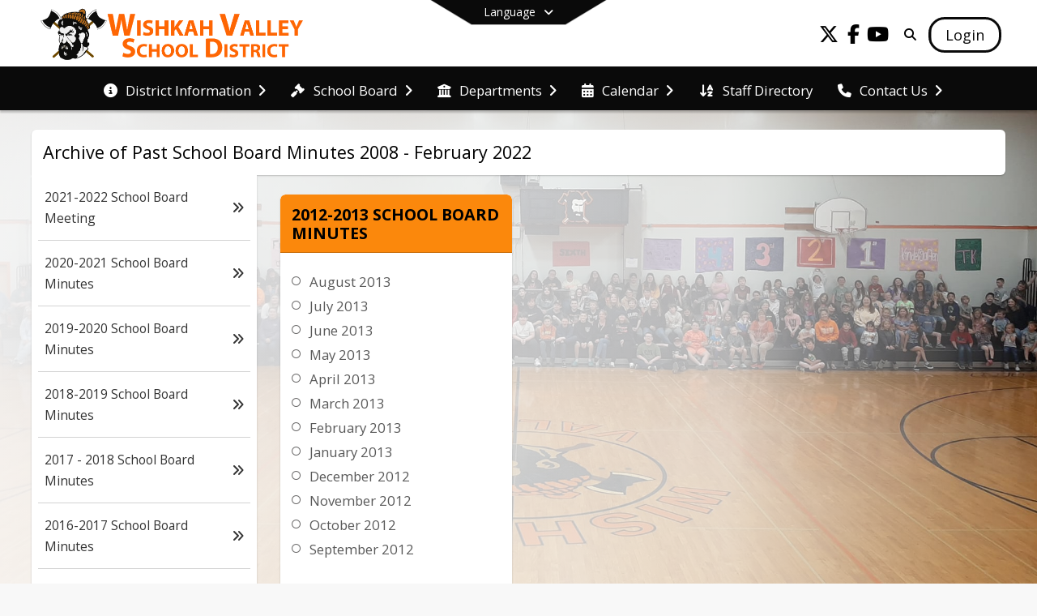

--- FILE ---
content_type: text/html; charset=utf-8
request_url: https://www.wishkah.org/en-US/archive-of-past-school-board-minutes-2011-february-2022-c48ce040/2012-2013-school-board-minutes-c8ca52f0
body_size: 25456
content:
<!DOCTYPE html><html lang="en" style="--primaryNavBackground:#FFFFFF;--secondaryNavBackground:#0a0a0a;--blocks:#fb880c;--elements:#fb880c;--blockBgTextColorUseBlocks:#000000;--fontColor:#222222;--backgroundColor:#d8f0c5;--fontFamily:&quot;Open Sans&quot;, sans-serif;--blocksTextColor:#000000;--backgroundColor90Opacity:rgba(216,240,197,0.90);--sb-accent-1:#fefcfa;--sb-accent-2:#fff5eb;--sb-accent-3:#ffe9d1;--sb-accent-4:#ffd9b5;--sb-accent-5:#ffcc9d;--sb-accent-6:#ffbc81;--sb-accent-7:#ffa455;--sb-accent-8:#fd8a13;--sb-accent-9:#fb880c;--sb-accent-10:#ee7d00;--sb-accent-11:#c35d00;--sb-accent-12:#5d2b00;--sb-accent-a1:#cc660005;--sb-accent-a2:#ff800014;--sb-accent-a3:#ff86002e;--sb-accent-a4:#ff7d014a;--sb-accent-a5:#ff7b0062;--sb-accent-a6:#ff78007e;--sb-accent-a7:#ff7700aa;--sb-accent-a8:#fd8100ec;--sb-accent-a9:#fb8200f3;--sb-accent-a10:#ee7d00;--sb-accent-a11:#c35d00;--sb-accent-a12:#5d2b00;--sb-contrast:#301c0d;--sb-surface:#ffecd880;--sb-indicator:#fb880c;--sb-track:#fb880c;--darkerBgColor:#0a0a0a;--darkerBgColor5:hsl(0, 0%, 3.8%);--darkerBgColor10:hsl(0, 0%, 3.6%);--primaryFontColor:rgb(77,76,64);--primaryNavBackgroundTextColor:#000000;--primaryNavBackgroundTextColorNoBlocksUseSecondary:#0a0a0a;--secondaryNavBackgroundTextColor:#FFFFFF;--lightSecondaryNavBackgroundRGB:rgba(157,157,157,1);--opaqueSecondaryNavBackgroundRGB:rgba(230.5,230.5,230.5,0.75);--opaquePrimaryNavBackground:rgba(255,255,255,0.95);--blockBgTextColorNoBlocksUseSecondary:#0a0a0a;--backgroundImage:url(&#x27;https://cdn.schoolblocks.com/organizations/61dd4c6b-1b3c-4716-b4fa-12cd802583c1/61dd4c6b-1b3c-4716-b4fa-12cd802583c1_backgroundImage_1715973303131823.jpg&#x27;)"><head><meta charSet="utf-8"/><meta name="viewport" content="width=device-width, initial-scale=1"/><link rel="stylesheet" href="https://cdn.schoolblocks.com/assets/_next/static/css/d6d517e8649a20ee.css" data-precedence="next"/><link rel="stylesheet" href="https://cdn.schoolblocks.com/assets/_next/static/css/e193205f9978f542.css" data-precedence="next"/><link rel="stylesheet" href="https://cdn.schoolblocks.com/assets/_next/static/css/61ad6f1b7796ac4a.css" data-precedence="next"/><link rel="stylesheet" href="https://cdn.schoolblocks.com/assets/_next/static/css/0ab870e4b470dc76.css" data-precedence="next"/><link rel="stylesheet" href="https://cdn.schoolblocks.com/assets/_next/static/css/09119f04eee24fed.css" data-precedence="next"/><link rel="stylesheet" href="https://cdn.schoolblocks.com/assets/_next/static/css/be14e6fe4da70801.css" data-precedence="next"/><link rel="stylesheet" href="https://cdn.schoolblocks.com/assets/_next/static/css/281f40bcc3baba69.css" data-precedence="next"/><link rel="stylesheet" href="https://cdn.schoolblocks.com/assets/_next/static/css/1747450399407c49.css" data-precedence="next"/><link rel="stylesheet" href="https://cdn.schoolblocks.com/assets/_next/static/css/0e653771fa8a7523.css" data-precedence="next"/><link rel="stylesheet" href="https://cdn.schoolblocks.com/assets/_next/static/css/dda1f51cc28c1ee8.css" data-precedence="next"/><link rel="stylesheet" href="https://cdn.schoolblocks.com/assets/_next/static/css/4b3809155c9f219d.css" data-precedence="next"/><link rel="stylesheet" href="https://cdn.schoolblocks.com/assets/_next/static/css/fee44c09e83a2cd4.css" data-precedence="next"/><link rel="stylesheet" href="https://cdn.schoolblocks.com/assets/_next/static/css/5247efd9bd2ee1be.css" data-precedence="next"/><link rel="stylesheet" href="https://cdn.schoolblocks.com/assets/_next/static/css/cd3f6380c3852251.css" data-precedence="next"/><link rel="stylesheet" href="https://cdn.schoolblocks.com/assets/_next/static/css/f8ddc0f579a6cb28.css" data-precedence="next"/><link rel="stylesheet" href="https://cdn.schoolblocks.com/assets/_next/static/css/b0635b946118dd66.css" data-precedence="next"/><link rel="stylesheet" href="https://cdn.schoolblocks.com/assets/_next/static/css/91a41212ebb8c0ae.css" data-precedence="next"/><link href="https://cdn.schoolblocks.com/assets/_next/static/css/f249a01e4c07171a.css" rel="stylesheet" as="style" data-precedence="dynamic"/><link rel="preload" as="script" fetchPriority="low" href="https://cdn.schoolblocks.com/assets/_next/static/chunks/webpack-b05db300551c32e9.js"/><script src="https://cdn.schoolblocks.com/assets/_next/static/chunks/87c73c54-2c14130ecc70d0df.js" async=""></script><script src="https://cdn.schoolblocks.com/assets/_next/static/chunks/cd24890f-52a5092c929e8acf.js" async=""></script><script src="https://cdn.schoolblocks.com/assets/_next/static/chunks/6468-f7de01192fefb95b.js" async=""></script><script src="https://cdn.schoolblocks.com/assets/_next/static/chunks/main-app-583bb21f97e89a29.js" async=""></script><script src="https://cdn.schoolblocks.com/assets/_next/static/chunks/6768-28a024ddf9fa7426.js" async=""></script><script src="https://cdn.schoolblocks.com/assets/_next/static/chunks/app/layout-751fae7b8be6bcc9.js" async=""></script><script src="https://cdn.schoolblocks.com/assets/_next/static/chunks/50f238d9-8def10f27ba57245.js" async=""></script><script src="https://cdn.schoolblocks.com/assets/_next/static/chunks/50e4e0f8-e80a67e5a0eb796f.js" async=""></script><script src="https://cdn.schoolblocks.com/assets/_next/static/chunks/990a3170-ed9141dfcd57cf4b.js" async=""></script><script src="https://cdn.schoolblocks.com/assets/_next/static/chunks/7365-fae1fddf2b315c88.js" async=""></script><script src="https://cdn.schoolblocks.com/assets/_next/static/chunks/8456-097d56e92bce42c6.js" async=""></script><script src="https://cdn.schoolblocks.com/assets/_next/static/chunks/app/error-8cbfafd970a3e9ac.js" async=""></script><script src="https://cdn.schoolblocks.com/assets/_next/static/chunks/app/not-found-1fd25983133cb716.js" async=""></script><script src="https://cdn.schoolblocks.com/assets/_next/static/chunks/620c25d9-fea91c51c6aa2d3e.js" async=""></script><script src="https://cdn.schoolblocks.com/assets/_next/static/chunks/1f006d11-5668abe8d596eaa5.js" async=""></script><script src="https://cdn.schoolblocks.com/assets/_next/static/chunks/f037622c-dad58cd7d3f52102.js" async=""></script><script src="https://cdn.schoolblocks.com/assets/_next/static/chunks/e89fb3a8-3e4b091b7d1e42e8.js" async=""></script><script src="https://cdn.schoolblocks.com/assets/_next/static/chunks/8406-3eab2752c57f2571.js" async=""></script><script src="https://cdn.schoolblocks.com/assets/_next/static/chunks/8687-416e6bf3efe143ac.js" async=""></script><script src="https://cdn.schoolblocks.com/assets/_next/static/chunks/2326-63d736e2423840c8.js" async=""></script><script src="https://cdn.schoolblocks.com/assets/_next/static/chunks/4139-375a57b1ba334d25.js" async=""></script><script src="https://cdn.schoolblocks.com/assets/_next/static/chunks/1880-3ef3b98a6f698cef.js" async=""></script><script src="https://cdn.schoolblocks.com/assets/_next/static/chunks/app/%5Blang%5D/%5B%5B...all%5D%5D/page-329f0ace87e5cb16.js" async=""></script><link rel="preload" href="https://cdn.schoolblocks.com/assets/_next/static/css/be16770f53abb0c8.css" as="style"/><link rel="preload" href="//fonts.googleapis.com/css?family=Open+Sans:400italic,700italic,400,600,700&amp;display=swap" as="style"/><link rel="preload" href="https://unpkg.com/leaflet@1.3.4/dist/leaflet.css" as="style"/><link rel="preload" href="//translate.google.com/translate_a/element.js?cb=googleTranslateElementInit" as="script"/><link rel="preload" href="https://cdn.schoolblocks.com/assets/_next/static/chunks/6847.82dfaa6bf2d97c7e.js" as="script" fetchPriority="low"/><link rel="preload" href="https://cdn.schoolblocks.com/assets/_next/static/chunks/8380.5dfc747cb6a89698.js" as="script" fetchPriority="low"/><meta name="theme-color" content="#fb880c"/><title>2012-2013 School Board Minutes - Wishkah Valley School District</title><meta name="x-ua-compatible" content="ie=edge,chrome=1"/><meta name="charset" content="utf-8"/><meta name="content-language" content="en-US"/><meta name="og:locale:alternate-en" content="en"/><meta name="og:locale:alternate-en-US" content="en-US"/><link rel="canonical" href="https://www.wishkah.org/en-US/archive-of-past-school-board-minutes-2011-february-2022-c48ce040/2012-2013-school-board-minutes-c8ca52f0"/><link rel="alternate" hrefLang="x-default" href="https://www.wishkah.org/en-US/archive-of-past-school-board-minutes-2011-february-2022-c48ce040/2012-2013-school-board-minutes-c8ca52f0"/><link rel="alternate" hrefLang="en" href="https://www.wishkah.org/en/archive-of-past-school-board-minutes-2011-february-2022-c48ce040/2012-2013-school-board-minutes-c8ca52f0"/><link rel="alternate" hrefLang="en-US" href="https://www.wishkah.org/en-US/archive-of-past-school-board-minutes-2011-february-2022-c48ce040/2012-2013-school-board-minutes-c8ca52f0"/><meta property="og:title" content="2012-2013 School Board Minutes - Wishkah Valley School District"/><meta property="og:url" content="https://www.wishkah.org/en-US/archive-of-past-school-board-minutes-2011-february-2022-c48ce040/2012-2013-school-board-minutes-c8ca52f0"/><meta property="og:site_name" content="2012-2013 School Board Minutes - Wishkah Valley School District"/><meta property="og:locale" content="en-US"/><meta property="og:type" content="website"/><meta name="twitter:card" content="summary"/><meta name="twitter:title" content="2012-2013 School Board Minutes - Wishkah Valley School District"/><link rel="shortcut icon" href="https://images.cdn.schoolblocks.com/[base64]"/><link rel="apple-touch-icon" href="https://images.cdn.schoolblocks.com/[base64]"/><script>(self.__next_s=self.__next_s||[]).push([0,{"children":"\n            window.googleTranslateElementInit = function () {\n              var el = document.createElement(\"div\");\n              el.className = \"hidden\";\n              el.id = \"google_translate_element\";\n              document.head.appendChild(el);\n              \n              new google.translate.TranslateElement(\n                { pageLanguage: \"en\", autoDisplay: true },\n                \"google_translate_element\"\n              );\n            };\n          ","id":"google-translate-init"}])</script><link rel="stylesheet" href="//fonts.googleapis.com/css?family=Open+Sans:400italic,700italic,400,600,700&amp;display=swap"/><link rel="stylesheet" href="https://unpkg.com/leaflet@1.3.4/dist/leaflet.css"/><script src="https://cdn.schoolblocks.com/assets/_next/static/chunks/polyfills-42372ed130431b0a.js" noModule=""></script></head><body data-version="3.10.2"><div hidden=""><!--$--><!--/$--></div><div class="radix-themes light" data-radius="medium" data-scaling="100%" data-accent-color="indigo" data-gray-color="auto" data-has-background="false" data-panel-background="translucent"><div class="LanguageTool_container__gRr3u"><div class="LanguageTool_languageButtonShadow__7C14_"></div><button data-testid="language-trigger" class="LanguageTool_languageButtonContainer__lLfaF" style="background-color:var(--secondaryNavBackground);color:var(--secondaryNavBackgroundTextColor)"><span><div id="arrows-small-width"><span aria-hidden="true" class="fa-angle-down fas"></span></div>Language<div id="arrows-large-width"><span aria-hidden="true" class="fa-angle-down fas"></span></div></span></button></div><div class="isNotAndroidChrome isNotIOS sb-theme-simple_and_clean sb-title-org-packery sb-with-background-image"><div class="fade-background"><div class="sb-navigation-shown"><div id="sb-content-canvas"><span class="skiptocontent"><a tabindex="2" href="#sb-main-content">skip to main content</a><a tabindex="2" href="#navigation">skip to navigation</a></span><div class="notifications_notificationContainer__aK9eO"><div></div></div><div class="notification-container"><div id="sb-notification-drawer" class="sb-top-drawer sb-notification-drawer" style="visibility:visible"><div class="sb-top-drawer-container sb-notification open"></div></div></div><div class="HeaderShortcuts_container__UQBmC"><div></div></div><ul class="Header_skip__UWAUI notranslate skiptocontent"><li><a href="#navigation" tabindex="2">Skip to Navigation</a></li></ul><div class="NavigationPrimary_schoolBlocksHeader__FLzf7 NavigationPrimary_schoolBlocksHeaderWelcomePage__nHMw4 NavigationPrimary_schoolBlocksHeaderVisible__d3Cfs"><div class="SchoolBlocksHeader_centerContent__9wkU0"><nav id="primaryNav" class="sb-primary-nav sb-navbar-background sb-organization-color-primary-nav" role="navigation"><div class="sb-navbar-primary-container clearfix sb-content-width-plus-margin"><div class="sb-navbar-table"><div class="sb-navbar-row"><div class="sb-navbar-cell sb-navbar-logo-smallwidth" id="logo-cell"><div class="sb-navbar-primary-element sb-navbar-primary-element-logo sb-navbar-logo notranslate"><a aria-hidden="true" title="Wishkah Valley School District" class="sb-organization-font-color sb-home-link" tabindex="0" href="/en-US"><img loading="lazy" src="https://cdn.schoolblocks.com/organizations/61dd4c6b-1b3c-4716-b4fa-12cd802583c1/61dd4c6b-1b3c-4716-b4fa-12cd802583c1_top_nav_logo_1711204275140712.png" class="sb-navbar-logo" aria-label="Wishkah Valley School District" alt="Wishkah Valley School District"/></a></div></div><div class="sb-navbar-cell Header_titleAndSocial__752Kg Header_titleAndSocialTitleInvisible__rW2HW" id="title-cell"><div class="sb-navbar-primary-element" style="float:left"><a class="sb-organization-font-color sb-home-link" title="Wishkah Valley School District" tabindex="-1" href="/en-US"><h1 class="sb-navbar-title"> <!-- -->Wishkah Valley School District<!-- --> </h1></a></div><div id="socialNavItems" class="sb-navbar-primary-element" style="padding-right:10px;float:right"><ul class="Header_socialNavItems__FA_P4"><li><a class="sb-organization-font-color" target="_blank" rel="nofollow noopener noreferrer" aria-label="Link to Twitter account" tabindex="0" href="https://twitter.com/wishkahvalley"><span class="fa-fw fab fa-x-twitter sb-navbar-social-media" role="presentation" aria-hidden="true"></span></a></li><li><a class="sb-organization-font-color" target="_blank" rel="nofollow noopener noreferrer" aria-label="Link to Facebook account" tabindex="0" href="https://www.facebook.com/WishkahValley"><span class="fa-fw fab fa-facebook-f sb-navbar-social-media" role="presentation" aria-hidden="true"></span></a></li><li><a class="sb-organization-font-color" target="_blank" rel="nofollow noopener noreferrer" aria-label="Link to Youtube account" tabindex="0" href="https://www.youtube.com/channel/UCygnlS07jQPWq6c5nfB4DpA"><span class="fa-fw fab fa-youtube sb-navbar-social-media" role="presentation" aria-hidden="true"></span></a></li></ul></div></div><div class="sb-navbar-cell" id="search-cell"><div class="sb-navbar-primary-element sb-navbar-margin-top Header_inlineBlock__1buB9"><a class="sb-organization-font-color" rel="noopener noreferrer" aria-label="Link to Search Page" tabindex="0" href="/search"><span class="fas  fa-search sb-navbar-search-icon" role="presentation" aria-hidden="true"></span></a></div></div><div class="sb-navbar-cell" style="white-space:nowrap" id="loginUserMenuButtons"><div class="sb-navbar-primary-element" style="margin-left:1em;text-align:right"><div class="UserDropDownMenu_userMenu__VQ_AU"><div><button class="btn sb-organization-color-element-bg UserDropDownMenu_userMenuButton__0KcK7" style="min-width:unset" aria-label="Open Login Modal" id="loginMenuButton"><span class="sb-navbar-button-text">Login</span></button></div></div></div></div></div></div></div></nav></div></div><span><div class="NavigationSecondary_secondary__5R2ns NavigationSecondary_navigation__RMjqD NavigationSecondary_secondaryNavBackgroundColor__cuF_a NavigationSecondary_secondaryVisible__fD0ES notranslate sb-secondary-nav sb-organization-color-secondary-nav clearfix" id="sb-secondary-nav"><div class="megaNav_cdMorphDropdown__I0XPW"><nav class="megaNav_mainNav__5d6RJ sb-content-width-plus-margin" id="navigation" role="navigation"><ul role="menubar"><li role="none" class="megaNav_mainLink__YoXfW"><button class="mainLink" role="menuitem" aria-label="District Information" aria-expanded="false" aria-haspopup="true"><span aria-hidden="true" class="fas fa-info-circle megaNav_icon__LqJYJ"></span><span>District Information</span><span style="transform:rotate(0)" aria-hidden="true" class="fa-angle-right fas megaNav_popupArrow__k1JK2"></span></button></li><li role="none" class="megaNav_mainLink__YoXfW"><button class="mainLink" role="menuitem" aria-label="School Board" aria-expanded="false" aria-haspopup="true"><span aria-hidden="true" class="fas fa-gavel megaNav_icon__LqJYJ"></span><span>School Board</span><span style="transform:rotate(0)" aria-hidden="true" class="fa-angle-right fas megaNav_popupArrow__k1JK2"></span></button></li><li role="none" class="megaNav_mainLink__YoXfW"><button class="mainLink" role="menuitem" aria-label="Departments" aria-expanded="false" aria-haspopup="true"><span aria-hidden="true" class="fas fa-university megaNav_icon__LqJYJ"></span><span>Departments</span><span style="transform:rotate(0)" aria-hidden="true" class="fa-angle-right fas megaNav_popupArrow__k1JK2"></span></button></li><li role="none" class="megaNav_mainLink__YoXfW"><button class="mainLink" role="menuitem" aria-label="Calendar" aria-expanded="false" aria-haspopup="true"><span aria-hidden="true" class="fas fa-calendar-alt megaNav_icon__LqJYJ"></span><span>Calendar</span><span style="transform:rotate(0)" aria-hidden="true" class="fa-angle-right fas megaNav_popupArrow__k1JK2"></span></button></li><li role="none" class="megaNav_mainLink__YoXfW"><a class="mainLink" role="menuitem" aria-label="Staff Directory" aria-expanded="false" aria-haspopup="false" href="/en-US/pages/39a614ae-04bc-4232-bf89-1ae042fa963d"><span aria-hidden="true" class="fas fa-sort-alpha-down megaNav_icon__LqJYJ"></span><span>Staff Directory</span></a></li><li role="none" class="megaNav_mainLink__YoXfW"><button class="mainLink" role="menuitem" aria-label="Contact Us" aria-expanded="false" aria-haspopup="true"><span aria-hidden="true" class="fas fa-phone megaNav_icon__LqJYJ"></span><span>Contact Us</span><span style="transform:rotate(0)" aria-hidden="true" class="fa-angle-right fas megaNav_popupArrow__k1JK2"></span></button></li></ul></nav></div><div></div></div></span><div class="notification-container"><div id="sb-notification-drawer" class="sb-top-drawer sb-notification-drawer" style="visibility:visible"><div class="sb-top-drawer-container sb-notification open"></div></div></div><div class="MainGridPage_container__8GxxT"><div id="sb-main-content" class="sb-content-width sb-grid-with-microsite MainGridPage_grid__Si7iM MainGridPage_gridWithMicrosite__TtI9D MainGridPage_gridGridPage__wCnHB"><div class="MainGridPage_header__2TrET"><div class="MainGridPage_classroomHeaderTopBlock__PuM89"><div><button aria-label="Toggle Archive of Past School Board Minutes 2008 - February 2022 Navigation" class="MainGridPage_micrositeToggleButton__2pMFE"><span aria-hidden="true" class="fa-bars fa-2x fas"></span></button><div class="MainGridPage_breadcrumbs__Q8hV7"><a class="MainGridPage_classroomTitle__ujFGS" href="/pages/c48ce040-f276-4a1a-87a3-68ce30c78b36"><span title="Archive of Past School Board Minutes 2008 - February 2022">Archive of Past School Board Minutes 2008 - February 2022</span></a></div></div><div class="MainGridPage_rightAlignedHeader__8ZMVN"><div class="MainGridPage_classroomHeaderLabels__Jrj9e sb-main-content"><button style="cursor:pointer" class="btn btn-default pull-right MainGridPage_classroomFollowFloatingButton__mxEB_" title="Subscribe to 2012-2013 School Board Minutes" aria-label="Subscribe to 2012-2013 School Board Minutes"></button></div></div></div></div><div class="MainGridPage_microsite__vGrpg"><div class="Microsite_container__uPJf6 notranslate"><div class="Microsite_closeButtonContainer__07Lop"><button id="closeButton" aria-label="Close Navigation"><span aria-hidden="true" class="fa-times fa-2x fas"></span></button></div><ul class="Microsite_linksContainer__f4hQq"><li class="Microsite_link__5ZWny"><a href="/pages/af18de5f-76df-48ad-894d-32a2153e0408"><span>2021-2022 School Board Meeting</span><span aria-hidden="true" class="fa-angle-double-right fas"></span></a></li><li class="Microsite_link__5ZWny"><a href="/pages/df73d074-d6df-4038-ab5b-865a86554465"><span>2020-2021 School Board Minutes</span><span aria-hidden="true" class="fa-angle-double-right fas"></span></a></li><li class="Microsite_link__5ZWny"><a href="/pages/6676ec3a-4185-4cfc-9485-c37a6c31a0ee"><span>2019-2020 School Board Minutes</span><span aria-hidden="true" class="fa-angle-double-right fas"></span></a></li><li class="Microsite_link__5ZWny"><a href="/pages/953f5e0a-1a12-4d81-bdce-cb3b530dc54a"><span>2018-2019 School Board Minutes</span><span aria-hidden="true" class="fa-angle-double-right fas"></span></a></li><li class="Microsite_link__5ZWny"><a href="/pages/eabea6ce-1a1f-4c48-bcaf-c66e362027f8"><span>2017 - 2018 School Board Minutes</span><span aria-hidden="true" class="fa-angle-double-right fas"></span></a></li><li class="Microsite_link__5ZWny"><a href="/pages/733da15a-ec50-4df8-adea-65d163275e59"><span>2016-2017 School Board Minutes</span><span aria-hidden="true" class="fa-angle-double-right fas"></span></a></li><li class="Microsite_link__5ZWny"><a href="/pages/7c948e44-87c8-48e0-98d8-12cf314e8222"><span>2015-2016 School Board Minutes</span><span aria-hidden="true" class="fa-angle-double-right fas"></span></a></li><li class="Microsite_link__5ZWny"><a href="/pages/dc97b830-6246-48f6-8e90-dfcc73fa521d"><span>2014-2015 School Board Minutes</span><span aria-hidden="true" class="fa-angle-double-right fas"></span></a></li><li class="Microsite_link__5ZWny"><a href="/pages/cc1b5c76-32f0-47ef-970c-6605b05d0395"><span>2013-2014 School Board Minutes</span><span aria-hidden="true" class="fa-angle-double-right fas"></span></a></li><li class="Microsite_link__5ZWny Microsite_linkIsCurrentPage__NQOCI"><a href="/pages/c8ca52f0-5892-4bfc-bf87-ea33ffe7fe9b"><span>2012-2013 School Board Minutes</span><span aria-hidden="true" class="fa-angle-double-right fas"></span></a></li><li class="Microsite_link__5ZWny"><a href="/pages/359b338f-31fc-4f69-a19c-d682048f9bc7"><span>2011-2012 School Board Minutes</span><span aria-hidden="true" class="fa-angle-double-right fas"></span></a></li><li class="Microsite_link__5ZWny"><a href="/pages/4d72d98f-6a37-41c3-a110-bb8bcea7d9d6"><span>2010-2011 School Board Minutes</span><span aria-hidden="true" class="fa-angle-double-right fas"></span></a></li><li class="Microsite_link__5ZWny"><a href="/pages/6d22872a-c100-4dd9-9067-06153d94aba3"><span>2009-2010 School Board Minutes</span><span aria-hidden="true" class="fa-angle-double-right fas"></span></a></li><li class="Microsite_link__5ZWny"><a href="/pages/b8385183-b15c-486f-bd73-21f751e1094e"><span>2008-2009 School Board Minutes</span><span aria-hidden="true" class="fa-angle-double-right fas"></span></a></li></ul><span tabindex="0"></span></div></div><div class="sb-grid-wrapper MainGridPage_packery__hPS7O"><div id="main-grid-container" class="sb-main-content packery" data-grid-perms="0"><div class="ElementSpacer_elementSpacer__mCBPq" aria-hidden="true"></div><div id="sb-organizations-map" class=""></div><main id="main-grid" class="packery PackeryGrid_packery__dDQhh" role="main" style="padding-top:0" data-id="c8ca52f0-5892-4bfc-bf87-ea33ffe7fe9b" data-grid-id="c8ca52f0-5892-4bfc-bf87-ea33ffe7fe9b"><div class="react-grid-layout" style="height:622px"><article class="sb-block sb-type-quicklink sb-w1 sb-min-height react-grid-item react-draggable react-resizable sb-h4 notranslate" id="item-ecb46b96-8bdf-4799-ba72-eee5383d2c43" role="article" aria-label="2012-2013 School Board Minutes" data-id="ecb46b96-8bdf-4799-ba72-eee5383d2c43" data-blocktype="quicklink" data-load-async="false" data-size-x="1" data-size-y="4" data-pos-x="0" data-pos-y="0" data-filter-string="2012-2013 School Board Minutes" data-filter-category="" style="overflow:hidden;position:absolute;left:1.5350877192982455%;top:14px;width:31.25%;height:594px"><div class="sb-block-container"><div style="position:absolute;width:100%;height:100%" class="ScrollbarsCustom sb-blockScroller "><div style="position:absolute;top:0;left:0;bottom:0;right:0;overflow:hidden" class="ScrollbarsCustom-Wrapper"><div tabindex="0" class="ScrollbarsCustom-Scroller ecb46b96-8bdf-4799-ba72-eee5383d2c43" style="position:absolute;top:0;left:0;bottom:0;right:0;-webkit-overflow-scrolling:touch;overflow-y:hidden;overflow-x:hidden"><div class="ScrollbarsCustom-Content" style="box-sizing:border-box;padding:0.05px;min-height:100%;min-width:100%"><div class="sb-blockHead sb-organization-color-block-bg sb-block-head-border" role="heading" data-blocktype="quicklink"><div class="BlockHead_editableTitle__Cx_kN" tabindex="-1"><span>2012-2013 School Board Minutes</span></div></div><div class="sb-blockContent sb-block-list sb-sub QuicklinkBlock_blockList__5KF0O QuicklinkBlock_sbSub__xyyuQ sb-organization-color-element-font"><ul><li class="QuicklinkBlock_linkItem__NPZ_U"><span aria-hidden="true" class="far fa-circle fa-fw"></span><span><a target="_blank" rel="nofollow noopener noreferrer" href="https://drive.google.com/file/d/1T7DshrQOZzTE5lxcquUBonbOqK_5lXCY/view?usp=drive_link">August 2013</a></span></li><li class="QuicklinkBlock_linkItem__NPZ_U"><span aria-hidden="true" class="far fa-circle fa-fw"></span><span><a target="_blank" rel="nofollow noopener noreferrer" href="https://drive.google.com/file/d/1dIVIPke_TBGEoMO2y99qR-bG2oogDrXt/view?usp=drive_link">July 2013</a></span></li><li class="QuicklinkBlock_linkItem__NPZ_U"><span aria-hidden="true" class="far fa-circle fa-fw"></span><span><a target="_blank" rel="nofollow noopener noreferrer" href="https://drive.google.com/file/d/1zV9x3aHlztyOuo-JRzQylvQUN6BUqP7-/view?usp=drive_link">June 2013</a></span></li><li class="QuicklinkBlock_linkItem__NPZ_U"><span aria-hidden="true" class="far fa-circle fa-fw"></span><span><a target="_blank" rel="nofollow noopener noreferrer" href="https://drive.google.com/file/d/1HLu_FJifs-jborLHr0fZTRONQqParcgB/view?usp=drive_link">May 2013</a></span></li><li class="QuicklinkBlock_linkItem__NPZ_U"><span aria-hidden="true" class="far fa-circle fa-fw"></span><span><a target="_blank" rel="nofollow noopener noreferrer" href="https://drive.google.com/file/d/1eIZa5woKS54pjcG9jS6G2tg1s6eouUQc/view?usp=drive_link">April 2013</a></span></li><li class="QuicklinkBlock_linkItem__NPZ_U"><span aria-hidden="true" class="far fa-circle fa-fw"></span><span><a target="_blank" rel="nofollow noopener noreferrer" href="https://drive.google.com/file/d/1YIWHPQNX4SXixBj9R_SHfOKPtpZO7vnc/view?usp=drive_link">March 2013</a></span></li><li class="QuicklinkBlock_linkItem__NPZ_U"><span aria-hidden="true" class="far fa-circle fa-fw"></span><span><a target="_blank" rel="nofollow noopener noreferrer" href="https://drive.google.com/file/d/1sz5ja6Wr76Vbh5Bs2kHa6OGmzgBpN85D/view?usp=drive_link">February 2013</a></span></li><li class="QuicklinkBlock_linkItem__NPZ_U"><span aria-hidden="true" class="far fa-circle fa-fw"></span><span><a target="_blank" rel="nofollow noopener noreferrer" href="https://drive.google.com/file/d/16j6jx8PR7iEApiT38LINN6qIBnQSgpiX/view?usp=drive_link">January 2013</a></span></li><li class="QuicklinkBlock_linkItem__NPZ_U"><span aria-hidden="true" class="far fa-circle fa-fw"></span><span><a target="_blank" rel="nofollow noopener noreferrer" href="https://drive.google.com/file/d/19cO8wAUjBlaBEKeBWjPncNtVqR6Fa3C7/view?usp=drive_link">December 2012</a></span></li><li class="QuicklinkBlock_linkItem__NPZ_U"><span aria-hidden="true" class="far fa-circle fa-fw"></span><span><a target="_blank" rel="nofollow noopener noreferrer" href="https://drive.google.com/file/d/1dvL-D-Ei3A9fJilwA68imCUDYGz9gvMJ/view?usp=drive_link">November 2012</a></span></li><li class="QuicklinkBlock_linkItem__NPZ_U"><span aria-hidden="true" class="far fa-circle fa-fw"></span><span><a target="_blank" rel="nofollow noopener noreferrer" href="https://drive.google.com/file/d/1mfdWkUAu5LL899LxLnFn03zogIx3gooL/view?usp=drive_link">October 2012</a></span></li><li class="QuicklinkBlock_linkItem__NPZ_U"><span aria-hidden="true" class="far fa-circle fa-fw"></span><span><a target="_blank" rel="nofollow noopener noreferrer" href="https://drive.google.com/file/d/1KhJVevoTOYh5c6oq0pAc_uoEgI3y8Ob_/view?usp=drive_link">September 2012</a></span></li></ul></div></div></div></div><div style="position:absolute;overflow:hidden;border-radius:4px;background:transparent;user-select:none;width:6px;height:calc(100% - 20px);top:10px;right:0;z-index:501;display:none" class="ScrollbarsCustom-Track ScrollbarsCustom-TrackY"><div class="ScrollbarsCustom-Thumb ScrollbarsCustom-ThumbY blockScrollbar" style="cursor:default;border-radius:4px;background:rgba(0,0,0,.4);width:100%;height:0"></div></div><div style="position:absolute;overflow:hidden;border-radius:4px;background:transparent;user-select:none;height:10px;width:6px;bottom:0;left:10px;display:none" class="ScrollbarsCustom-Track ScrollbarsCustom-TrackX"><div style="cursor:pointer;border-radius:4px;background:rgba(0,0,0,.4);height:100%;width:0" class="ScrollbarsCustom-Thumb ScrollbarsCustom-ThumbX"></div></div></div></div></article></div></main></div></div></div></div></div></div></div></div><div id="page-footer-container"><footer class="FooterCS_mainFooter__vhHdc notranslate"><div class="FooterCS_navContainer__bxhmx"><div class="FooterCS_addressColumn__slIoY FooterCS_footerColumn__H_9rc"><h3>Wishkah Valley School District</h3><div><div><span aria-hidden="true" class="flaticon-map"></span></div><div><address aria-label="Address for Wishkah Valley School District" class="notranslate"><p>4640 WISHKAH RD</p><p>ABERDEEN, <!-- -->WA <!-- -->98520</p></address></div></div><div><div><span aria-hidden="true" class="flaticon-telephone-of-old-design" title="Primary Phone Number"></span></div><div><div class="phone-number-container"><a aria-label="Call primary phone number +1 360-532-3128" href="tel:+13605323128" class="phone-number-link">+1 360 532 3128</a></div></div></div><div><div><span title="Fax" aria-hidden="true" class="fa-print fas"></span></div><div><div class="phone-number-container"><span aria-label="Fax +1 360-533-4638" class="phone-number">+1 360 533 4638</span></div></div></div><div><div><span title="Email" aria-hidden="true" class="fa-at fas"></span></div><div><a title="Email" href="mailto:acooper@wishkah.org">acooper@wishkah.org</a></div></div></div><div class="FooterCS_navColumn__btQLC FooterCS_footerColumn__H_9rc"><h3><a href="https://www.wishkah.org/en-us">district</a></h3><ul><li><a title="Staff Directory" href="/en-US/pages/39a614ae-04bc-4232-bf89-1ae042fa963d"><span aria-hidden="true" class="fas fa-sort-alpha-down"></span> <!-- -->Staff Directory</a></li></ul></div><div class="FooterCS_navColumn__btQLC FooterCS_footerColumn__H_9rc"><h3 class="notranslate">FOLLOW US</h3><ul><li class="FooterCS_followFooter__7Ebej"><button style="cursor:pointer" class="btn btn-default pull-right MainGridPage_classroomFollowFloatingButton__mxEB_" title="Subscribe to Wishkah Valley School District" aria-label="Subscribe to Wishkah Valley School District"></button></li><li class="notranslate"><a title="Twitter" target="_blank" rel="nofollow noopener noreferrer" href="https://twitter.com/wishkahvalley"><span aria-hidden="true" class="fa-x-twitter fab"></span> Twitter</a></li><li class="notranslate"><a title="Facebook" target="_blank" rel="nofollow noopener noreferrer" href="https://www.facebook.com/WishkahValley"><span aria-hidden="true" class="fa-facebook-f fab"></span> Facebook</a></li><li class="notranslate"><a title="Youtube" target="_blank" rel="nofollow noopener noreferrer" href="https://www.youtube.com/channel/UCygnlS07jQPWq6c5nfB4DpA"><span aria-hidden="true" class="fa-youtube fab"></span> Youtube</a></li><li><a title="Privacy Policy" target="_blank" rel="nofollow noopener noreferrer" href="https://www.schoolblocks.com/privacy.html"><span aria-hidden="true" class="fa-lock fas"></span> Privacy Policy</a></li></ul></div></div><div class="FooterCS_footerText__jkLaP"><span class="SimplePopupEditor_container__CLh6k"><span>Wishkah Valley School District does not discriminate in any programs or activities on the basis of sex, race, creed, religion, color, national origin, age, veteran or military status, sexual orientation, gender expression or identity, disability, or the use of a trained dog guide or service animal and provides equal access to the Boy Scouts and other designated youth groups.  The following employee has been designated to handle questions and complaints of alleged discrimination:  Rich Rasanen, Wishkah Valley School, 4640 Wishkah Road, Aberdeen, WA 98520, (360) 532-3128 x1110.</span></span></div><div class="PoweredByCS_poweredByContainer__mmAvo"><div><button class="PoweredByCS_loginButton__Gvyk3">Login</button></div><small>This website is powered by <span><a target="_blank" rel="nofollow noopener noreferrer" href="https://www.schoolblocks.com">SchoolBlocks</a> and <a target="_blank" rel="nofollow noopener noreferrer" href="https://www.schoolfeed.org">SchoolFeed</a></span></small></div></footer><div id="allModalContainer"></div><div class="MobileNavFooter_container__ILg60"><ul class="MobileNavFooter_unorderedList___A4O8"><li class="MobileNavFooter_listItem__LEd60"><a title="Home" class="MobileNavFooter_menuButton__iBBMT" href="/en-US"><span><span aria-hidden="true" class="fa-home fa-2x fas"></span><span class="MobileNavFooter_menuItemName__G4FXW">Home</span></span></a></li><li class="MobileNavFooter_listItem__LEd60"><button aria-label="Open Account Menu" class="MobileNavFooter_menuButton__iBBMT"><span><span aria-hidden="true" class="fa-user fa-2x fas"></span><span class="MobileNavFooter_menuItemName__G4FXW">Account</span></span></button></li><li class="MobileNavFooter_listItem__LEd60"><button aria-label="Open My Activity List" class="MobileNavFooter_menuButton__iBBMT"><span class="MobileNavFooter_menuButton__iBBMT"><span class="fa-2x fa-fw fa-regular fa-bell MobileNavFooter_notifications__ocD0_"></span><span class="MobileNavFooter_menuItemName__G4FXW">My Activity</span></span></button></li><li class="MobileNavFooter_listItem__LEd60"><button aria-label="Open Navigation Menu" class="MobileNavFooter_menuButton__iBBMT" id="MobileNavigationMenu"><span><span aria-hidden="true" class="fa-bars fa-2x fas"></span><span class="MobileNavFooter_menuItemName__G4FXW">Menu</span></span></button></li></ul></div><span><div class="MobileNav_mobileMenuContainer__iCfN7 notranslate"><nav class="MobileNav_navContainer__zPwhE" role="navigation"><span tabindex="0"></span></nav><div></div></div></span><span><div class="MobileNav_mobileMenuContainer__iCfN7 notranslate"><nav class="MobileNav_navContainer__zPwhE" role="navigation"><span tabindex="0"></span></nav><div></div></div></span></div></div><!--$--><!--/$--><script src="https://cdn.schoolblocks.com/assets/_next/static/chunks/webpack-b05db300551c32e9.js" id="_R_" async=""></script><script>(self.__next_f=self.__next_f||[]).push([0])</script><script>self.__next_f.push([1,"1:\"$Sreact.fragment\"\n2:I[38489,[\"6768\",\"static/chunks/6768-28a024ddf9fa7426.js\",\"7177\",\"static/chunks/app/layout-751fae7b8be6bcc9.js\"],\"Provider\"]\n3:I[60624,[],\"\"]\n4:I[71439,[\"6940\",\"static/chunks/50f238d9-8def10f27ba57245.js\",\"8206\",\"static/chunks/50e4e0f8-e80a67e5a0eb796f.js\",\"3249\",\"static/chunks/990a3170-ed9141dfcd57cf4b.js\",\"7365\",\"static/chunks/7365-fae1fddf2b315c88.js\",\"6768\",\"static/chunks/6768-28a024ddf9fa7426.js\",\"8456\",\"static/chunks/8456-097d56e92bce42c6.js\",\"8039\",\"static/chunks/app/error-8cbfafd970a3e9ac.js\"],\"default\"]\n5:I[44470,[],\"\"]\n6:I[68480,[\"6940\",\"static/chunks/50f238d9-8def10f27ba57245.js\",\"8206\",\"static/chunks/50e4e0f8-e80a67e5a0eb796f.js\",\"3249\",\"static/chunks/990a3170-ed9141dfcd57cf4b.js\",\"7365\",\"static/chunks/7365-fae1fddf2b315c88.js\",\"8456\",\"static/chunks/8456-097d56e92bce42c6.js\",\"4345\",\"static/chunks/app/not-found-1fd25983133cb716.js\"],\"default\"]\ne:I[45388,[],\"\"]\n10:I[56317,[],\"OutletBoundary\"]\n11:\"$Sreact.suspense\"\n13:I[56317,[],\"ViewportBoundary\"]\n15:I[56317,[],\"MetadataBoundary\"]\n:HL[\"https://cdn.schoolblocks.com/assets/_next/static/css/d6d517e8649a20ee.css\",\"style\"]\n:HL[\"https://cdn.schoolblocks.com/assets/_next/static/css/e193205f9978f542.css\",\"style\"]\n:HL[\"https://cdn.schoolblocks.com/assets/_next/static/css/61ad6f1b7796ac4a.css\",\"style\"]\n:HL[\"https://cdn.schoolblocks.com/assets/_next/static/css/0ab870e4b470dc76.css\",\"style\"]\n:HL[\"https://cdn.schoolblocks.com/assets/_next/static/css/09119f04eee24fed.css\",\"style\"]\n:HL[\"https://cdn.schoolblocks.com/assets/_next/static/css/be14e6fe4da70801.css\",\"style\"]\n:HL[\"https://cdn.schoolblocks.com/assets/_next/static/css/281f40bcc3baba69.css\",\"style\"]\n:HL[\"https://cdn.schoolblocks.com/assets/_next/static/css/1747450399407c49.css\",\"style\"]\n:HL[\"https://cdn.schoolblocks.com/assets/_next/static/css/0e653771fa8a7523.css\",\"style\"]\n:HL[\"https://cdn.schoolblocks.com/assets/_next/static/css/dda1f51cc28c1ee8.css\",\"style\"]\n:HL[\"https://cdn.schoolblocks.com/assets/_next/static/css/4b3809155c9f219d.css\",\"style\"]\n:HL[\"https://cdn.schoolblocks.com/assets/_next/static/css/fee44c09e83a2cd4.css\",\"style\"]\n:HL[\"https://cdn.schoolblocks.com/assets/_next/static/css/5247efd9bd2ee1be.css\",\"style\"]\n:HL[\"https://cdn.schoolblocks.com/assets/_next/static/css/cd3f6380c3852251.css\",\"style\"]\n:HL[\"https://cdn.schoolblocks.com/assets/_next/static/css/f8ddc0f579a6cb28.css\",\"style\"]\n:HL[\"https://cdn.schoolblocks.com/assets/_next/static/css/b0635b946118dd66.css\",\"style\"]\n:HL[\"https://cdn.schoolblocks.com/assets/_next/static/css/91a41212ebb8c0ae.css\",\"style\"]\n:HL[\"https://cdn.schoolblocks.com/assets/_next/static/css/be16770f53abb0c8.css\",\"style\"]\n"])</script><script>self.__next_f.push([1,"0:{\"P\":null,\"b\":\"3t3YVR9RevUfF-o3WVec1\",\"c\":[\"\",\"en-US\",\"archive-of-past-school-board-minutes-2011-february-2022-c48ce040\",\"2012-2013-school-board-minutes-c8ca52f0\"],\"q\":\"\",\"i\":false,\"f\":[[[\"\",{\"children\":[[\"lang\",\"en-US\",\"d\"],{\"children\":[[\"all\",\"archive-of-past-school-board-minutes-2011-february-2022-c48ce040/2012-2013-school-board-minutes-c8ca52f0\",\"oc\"],{\"children\":[\"__PAGE__\",{}]}]}]},\"$undefined\",\"$undefined\",true],[[\"$\",\"$1\",\"c\",{\"children\":[null,[\"$\",\"$L2\",null,{\"config\":{\"accessToken\":\"98fa0b029bb4445da13fefe86d3d6dcb\",\"autoInstrument\":false,\"environment\":\"prod\",\"captureUncaught\":false,\"captureUnhandledRejections\":false,\"enabled\":true,\"payload\":{\"client\":{\"javascript\":{\"code_version\":\"3.10.2\"}}}},\"children\":[\"$\",\"$L3\",null,{\"parallelRouterKey\":\"children\",\"error\":\"$4\",\"errorStyles\":[[\"$\",\"link\",\"0\",{\"rel\":\"stylesheet\",\"href\":\"https://cdn.schoolblocks.com/assets/_next/static/css/d6d517e8649a20ee.css\",\"precedence\":\"next\",\"crossOrigin\":\"$undefined\",\"nonce\":\"$undefined\"}],[\"$\",\"link\",\"1\",{\"rel\":\"stylesheet\",\"href\":\"https://cdn.schoolblocks.com/assets/_next/static/css/be16770f53abb0c8.css\",\"precedence\":\"next\",\"crossOrigin\":\"$undefined\",\"nonce\":\"$undefined\"}],[\"$\",\"link\",\"2\",{\"rel\":\"stylesheet\",\"href\":\"https://cdn.schoolblocks.com/assets/_next/static/css/fee44c09e83a2cd4.css\",\"precedence\":\"next\",\"crossOrigin\":\"$undefined\",\"nonce\":\"$undefined\"}],[\"$\",\"link\",\"3\",{\"rel\":\"stylesheet\",\"href\":\"https://cdn.schoolblocks.com/assets/_next/static/css/e193205f9978f542.css\",\"precedence\":\"next\",\"crossOrigin\":\"$undefined\",\"nonce\":\"$undefined\"}],[\"$\",\"link\",\"4\",{\"rel\":\"stylesheet\",\"href\":\"https://cdn.schoolblocks.com/assets/_next/static/css/cd3f6380c3852251.css\",\"precedence\":\"next\",\"crossOrigin\":\"$undefined\",\"nonce\":\"$undefined\"}]],\"errorScripts\":[],\"template\":[\"$\",\"$L5\",null,{}],\"templateStyles\":\"$undefined\",\"templateScripts\":\"$undefined\",\"notFound\":[[\"$\",\"$L6\",null,{}],[[\"$\",\"link\",\"0\",{\"rel\":\"stylesheet\",\"href\":\"https://cdn.schoolblocks.com/assets/_next/static/css/d6d517e8649a20ee.css\",\"precedence\":\"next\",\"crossOrigin\":\"$undefined\",\"nonce\":\"$undefined\"}],[\"$\",\"link\",\"1\",{\"rel\":\"stylesheet\",\"href\":\"https://cdn.schoolblocks.com/assets/_next/static/css/be16770f53abb0c8.css\",\"precedence\":\"next\",\"crossOrigin\":\"$undefined\",\"nonce\":\"$undefined\"}],[\"$\",\"link\",\"2\",{\"rel\":\"stylesheet\",\"href\":\"https://cdn.schoolblocks.com/assets/_next/static/css/fee44c09e83a2cd4.css\",\"precedence\":\"next\",\"crossOrigin\":\"$undefined\",\"nonce\":\"$undefined\"}],[\"$\",\"link\",\"3\",{\"rel\":\"stylesheet\",\"href\":\"https://cdn.schoolblocks.com/assets/_next/static/css/e193205f9978f542.css\",\"precedence\":\"next\",\"crossOrigin\":\"$undefined\",\"nonce\":\"$undefined\"}],[\"$\",\"link\",\"4\",{\"rel\":\"stylesheet\",\"href\":\"https://cdn.schoolblocks.com/assets/_next/static/css/cd3f6380c3852251.css\",\"precedence\":\"next\",\"crossOrigin\":\"$undefined\",\"nonce\":\"$undefined\"}]]],\"forbidden\":\"$undefined\",\"unauthorized\":\"$undefined\"}]}]]}],{\"children\":[[\"$\",\"$1\",\"c\",{\"children\":[[[\"$\",\"link\",\"0\",{\"rel\":\"stylesheet\",\"href\":\"https://cdn.schoolblocks.com/assets/_next/static/css/d6d517e8649a20ee.css\",\"precedence\":\"next\",\"crossOrigin\":\"$undefined\",\"nonce\":\"$undefined\"}],[\"$\",\"link\",\"1\",{\"rel\":\"stylesheet\",\"href\":\"https://cdn.schoolblocks.com/assets/_next/static/css/e193205f9978f542.css\",\"precedence\":\"next\",\"crossOrigin\":\"$undefined\",\"nonce\":\"$undefined\"}],[\"$\",\"link\",\"2\",{\"rel\":\"stylesheet\",\"href\":\"https://cdn.schoolblocks.com/assets/_next/static/css/61ad6f1b7796ac4a.css\",\"precedence\":\"next\",\"crossOrigin\":\"$undefined\",\"nonce\":\"$undefined\"}],[\"$\",\"link\",\"3\",{\"rel\":\"stylesheet\",\"href\":\"https://cdn.schoolblocks.com/assets/_next/static/css/0ab870e4b470dc76.css\",\"precedence\":\"next\",\"crossOrigin\":\"$undefined\",\"nonce\":\"$undefined\"}],[\"$\",\"link\",\"4\",{\"rel\":\"stylesheet\",\"href\":\"https://cdn.schoolblocks.com/assets/_next/static/css/09119f04eee24fed.css\",\"precedence\":\"next\",\"crossOrigin\":\"$undefined\",\"nonce\":\"$undefined\"}],[\"$\",\"link\",\"5\",{\"rel\":\"stylesheet\",\"href\":\"https://cdn.schoolblocks.com/assets/_next/static/css/be14e6fe4da70801.css\",\"precedence\":\"next\",\"crossOrigin\":\"$undefined\",\"nonce\":\"$undefined\"}],[\"$\",\"link\",\"6\",{\"rel\":\"stylesheet\",\"href\":\"https://cdn.schoolblocks.com/assets/_next/static/css/281f40bcc3baba69.css\",\"precedence\":\"next\",\"crossOrigin\":\"$undefined\",\"nonce\":\"$undefined\"}],[\"$\",\"link\",\"7\",{\"rel\":\"stylesheet\",\"href\":\"https://cdn.schoolblocks.com/assets/_next/static/css/1747450399407c49.css\",\"precedence\":\"next\",\"crossOrigin\":\"$undefined\",\"nonce\":\"$undefined\"}],[\"$\",\"link\",\"8\",{\"rel\":\"stylesheet\",\"href\":\"https://cdn.schoolblocks.com/assets/_next/static/css/0e653771fa8a7523.css\",\"precedence\":\"next\",\"crossOrigin\":\"$undefined\",\"nonce\":\"$undefined\"}],[\"$\",\"link\",\"9\",{\"rel\":\"stylesheet\",\"href\":\"https://cdn.schoolblocks.com/assets/_next/static/css/dda1f51cc28c1ee8.css\",\"precedence\":\"next\",\"crossOrigin\":\"$undefined\",\"nonce\":\"$undefined\"}],\"$L7\",\"$L8\",\"$L9\"],\"$La\"]}],{\"children\":[\"$Lb\",{\"children\":[\"$Lc\",{},null,false,false]},null,false,false]},null,false,false]},null,false,false],\"$Ld\",false]],\"m\":\"$undefined\",\"G\":[\"$e\",[]],\"S\":false}\n"])</script><script>self.__next_f.push([1,"7:[\"$\",\"link\",\"10\",{\"rel\":\"stylesheet\",\"href\":\"https://cdn.schoolblocks.com/assets/_next/static/css/4b3809155c9f219d.css\",\"precedence\":\"next\",\"crossOrigin\":\"$undefined\",\"nonce\":\"$undefined\"}]\n8:[\"$\",\"link\",\"11\",{\"rel\":\"stylesheet\",\"href\":\"https://cdn.schoolblocks.com/assets/_next/static/css/fee44c09e83a2cd4.css\",\"precedence\":\"next\",\"crossOrigin\":\"$undefined\",\"nonce\":\"$undefined\"}]\n9:[\"$\",\"link\",\"12\",{\"rel\":\"stylesheet\",\"href\":\"https://cdn.schoolblocks.com/assets/_next/static/css/5247efd9bd2ee1be.css\",\"precedence\":\"next\",\"crossOrigin\":\"$undefined\",\"nonce\":\"$undefined\"}]\nb:[\"$\",\"$1\",\"c\",{\"children\":[null,[\"$\",\"$L3\",null,{\"parallelRouterKey\":\"children\",\"error\":\"$undefined\",\"errorStyles\":\"$undefined\",\"errorScripts\":\"$undefined\",\"template\":[\"$\",\"$L5\",null,{}],\"templateStyles\":\"$undefined\",\"templateScripts\":\"$undefined\",\"notFound\":\"$undefined\",\"forbidden\":\"$undefined\",\"unauthorized\":\"$undefined\"}]]}]\nc:[\"$\",\"$1\",\"c\",{\"children\":[\"$Lf\",[[\"$\",\"link\",\"0\",{\"rel\":\"stylesheet\",\"href\":\"https://cdn.schoolblocks.com/assets/_next/static/css/cd3f6380c3852251.css\",\"precedence\":\"next\",\"crossOrigin\":\"$undefined\",\"nonce\":\"$undefined\"}],[\"$\",\"link\",\"1\",{\"rel\":\"stylesheet\",\"href\":\"https://cdn.schoolblocks.com/assets/_next/static/css/f8ddc0f579a6cb28.css\",\"precedence\":\"next\",\"crossOrigin\":\"$undefined\",\"nonce\":\"$undefined\"}],[\"$\",\"link\",\"2\",{\"rel\":\"stylesheet\",\"href\":\"https://cdn.schoolblocks.com/assets/_next/static/css/b0635b946118dd66.css\",\"precedence\":\"next\",\"crossOrigin\":\"$undefined\",\"nonce\":\"$undefined\"}],[\"$\",\"link\",\"3\",{\"rel\":\"stylesheet\",\"href\":\"https://cdn.schoolblocks.com/assets/_next/static/css/91a41212ebb8c0ae.css\",\"precedence\":\"next\",\"crossOrigin\":\"$undefined\",\"nonce\":\"$undefined\"}]],[\"$\",\"$L10\",null,{\"children\":[\"$\",\"$11\",null,{\"name\":\"Next.MetadataOutlet\",\"children\":\"$@12\"}]}]]}]\nd:[\"$\",\"$1\",\"h\",{\"children\":[null,[\"$\",\"$L13\",null,{\"children\":\"$@14\"}],[\"$\",\"div\",null,{\"hidden\":true,\"children\":[\"$\",\"$L15\",null,{\"children\":[\"$\",\"$11\",null,{\"name\":\"Next.Metadata\",\"children\":\"$@16\"}]}]}],null]}]\na:[\"$\",\"$L3\",null,{\"parallelRouterKey\":\"children\",\"error\":\"$undefined\",\"errorStyles\":\"$undefined\",\"errorScripts\":\"$undefined\",\"template\":[\"$\",\"$L5\",null,{}],\"templateStyles\":\"$undefined\",\"templateScripts\":\"$undefined\",\"notFound\":\"$undefined\",\"forbidden\":\"$undefined\",\"unauthorized\":\"$undefined\"}]\n"])</script><script>self.__next_f.push([1,"17:I[65308,[\"6940\",\"static/chunks/50f238d9-8def10f27ba57245.js\",\"8206\",\"static/chunks/50e4e0f8-e80a67e5a0eb796f.js\",\"3249\",\"static/chunks/990a3170-ed9141dfcd57cf4b.js\",\"9166\",\"static/chunks/620c25d9-fea91c51c6aa2d3e.js\",\"5246\",\"static/chunks/1f006d11-5668abe8d596eaa5.js\",\"5122\",\"static/chunks/f037622c-dad58cd7d3f52102.js\",\"9031\",\"static/chunks/e89fb3a8-3e4b091b7d1e42e8.js\",\"7365\",\"static/chunks/7365-fae1fddf2b315c88.js\",\"6768\",\"static/chunks/6768-28a024ddf9fa7426.js\",\"8406\",\"static/chunks/8406-3eab2752c57f2571.js\",\"8687\",\"static/chunks/8687-416e6bf3efe143ac.js\",\"2326\",\"static/chunks/2326-63d736e2423840c8.js\",\"8456\",\"static/chunks/8456-097d56e92bce42c6.js\",\"4139\",\"static/chunks/4139-375a57b1ba334d25.js\",\"1880\",\"static/chunks/1880-3ef3b98a6f698cef.js\",\"5773\",\"static/chunks/app/%5Blang%5D/%5B%5B...all%5D%5D/page-329f0ace87e5cb16.js\"],\"\"]\n18:I[52460,[\"6940\",\"static/chunks/50f238d9-8def10f27ba57245.js\",\"8206\",\"static/chunks/50e4e0f8-e80a67e5a0eb796f.js\",\"3249\",\"static/chunks/990a3170-ed9141dfcd57cf4b.js\",\"9166\",\"static/chunks/620c25d9-fea91c51c6aa2d3e.js\",\"5246\",\"static/chunks/1f006d11-5668abe8d596eaa5.js\",\"5122\",\"static/chunks/f037622c-dad58cd7d3f52102.js\",\"9031\",\"static/chunks/e89fb3a8-3e4b091b7d1e42e8.js\",\"7365\",\"static/chunks/7365-fae1fddf2b315c88.js\",\"6768\",\"static/chunks/6768-28a024ddf9fa7426.js\",\"8406\",\"static/chunks/8406-3eab2752c57f2571.js\",\"8687\",\"static/chunks/8687-416e6bf3efe143ac.js\",\"2326\",\"static/chunks/2326-63d736e2423840c8.js\",\"8456\",\"static/chunks/8456-097d56e92bce42c6.js\",\"4139\",\"static/chunks/4139-375a57b1ba334d25.js\",\"1880\",\"static/chunks/1880-3ef3b98a6f698cef.js\",\"5773\",\"static/chunks/app/%5Blang%5D/%5B%5B...all%5D%5D/page-329f0ace87e5cb16.js\"],\"ErrorBoundary\"]\n19:I[50879,[\"6940\",\"static/chunks/50f238d9-8def10f27ba57245.js\",\"8206\",\"static/chunks/50e4e0f8-e80a67e5a0eb796f.js\",\"3249\",\"static/chunks/990a3170-ed9141dfcd57cf4b.js\",\"9166\",\"static/chunks/620c25d9-fea91c51c6aa2d3e.js\",\"5246\",\"static/chunks/1f006d11-5668abe8d596eaa5.js\",\"5122\",\"static/chunks/f037622c-dad58cd7d3f52102.js\",\"9031\",\"static/chunks/e89fb3a8-3e4b091b7d1e42e8.js\",\"7365\",\"static/chunks/7365-fae1fddf2b315c88.js\",\"6768\",\"static/chunks/6768-28a024ddf9fa7426.js\",\"8406\",\"static/chunks/8406-3eab2752c57f2571.js\",\"8687\",\"static/chunks/8687-416e6bf3efe143ac.js\",\"2326\",\"static/chunks/2326-63d736e2423840c8.js\",\"8456\",\"static/chunks/8456-097d56e92bce42c6.js\",\"4139\",\"static/chunks/4139-375a57b1ba334d25.js\",\"1880\",\"static/chunks/1880-3ef3b98a6f698cef.js\",\"5773\",\"static/chunks/app/%5Blang%5D/%5B%5B...all%5D%5D/page-329f0ace87e5cb16.js\"],\"ServiceWorkerManager\"]\n1a:I[16403,[\"6940\",\"static/chunks/50f238d9-8def10f27ba57245.js\",\"8206\",\"static/chunks/50e4e0f8-e80a67e5a0eb796f.js\",\"3249\",\"static/chunks/990a3170-ed9141dfcd57cf4b.js\",\"9166\",\"static/chunks/620c25d9-fea91c51c6aa2d3e.js\",\"5246\",\"static/chunks/1f006d11-5668abe8d596eaa5.js\",\"5122\",\"static/chunks/f037622c-dad58cd7d3f52102.js\",\"9031\",\"static/chunks/e89fb3a8-3e4b091b7d1e42e8.js\",\"7365\",\"static/chunks/7365-fae1fddf2b315c88.js\",\"6768\",\"static/chunks/6768-28a024ddf9fa7426.js\",\"8406\",\"static/chunks/8406-3eab2752c57f2571.js\",\"8687\",\"static/chunks/8687-416e6bf3efe143ac.js\",\"2326\",\"static/chunks/2326-63d736e2423840c8.js\",\"8456\",\"static/chunks/8456-097d56e92bce42c6.js\",\"4139\",\"static/chunks/4139-375a57b1ba334d25.js\",\"1880\",\"static/chunks/1880-3ef3b98a6f698cef.js\",\"5773\",\"static/chunks/app/%5Blang%5D/%5B%5B...all%5D%5D/page-329f0ace87e5cb16.js\"],\"default\"]\n20:I[59080,[],\"IconMark\"]\n:HL[\"//fonts.googleapis.com/css?family=Open+Sans:400italic,700italic,400,600,700\u0026display=swap\",\"style\"]\n:HL[\"https://unpkg.com/leaflet@1.3.4/dist/leaflet.css\",\"style\"]\n"])</script><script>self.__next_f.push([1,"f:[\"$\",\"html\",null,{\"lang\":\"en\",\"style\":{\"--primaryNavBackground\":\"#FFFFFF\",\"--secondaryNavBackground\":\"#0a0a0a\",\"--blocks\":\"#fb880c\",\"--elements\":\"#fb880c\",\"--blockBgTextColorUseBlocks\":\"#000000\",\"--fontColor\":\"#222222\",\"--backgroundColor\":\"#d8f0c5\",\"--fontFamily\":\"\\\"Open Sans\\\", sans-serif\",\"--blocksTextColor\":\"#000000\",\"--backgroundColor90Opacity\":\"rgba(216,240,197,0.90)\",\"--sb-accent-1\":\"#fefcfa\",\"--sb-accent-2\":\"#fff5eb\",\"--sb-accent-3\":\"#ffe9d1\",\"--sb-accent-4\":\"#ffd9b5\",\"--sb-accent-5\":\"#ffcc9d\",\"--sb-accent-6\":\"#ffbc81\",\"--sb-accent-7\":\"#ffa455\",\"--sb-accent-8\":\"#fd8a13\",\"--sb-accent-9\":\"#fb880c\",\"--sb-accent-10\":\"#ee7d00\",\"--sb-accent-11\":\"#c35d00\",\"--sb-accent-12\":\"#5d2b00\",\"--sb-accent-a1\":\"#cc660005\",\"--sb-accent-a2\":\"#ff800014\",\"--sb-accent-a3\":\"#ff86002e\",\"--sb-accent-a4\":\"#ff7d014a\",\"--sb-accent-a5\":\"#ff7b0062\",\"--sb-accent-a6\":\"#ff78007e\",\"--sb-accent-a7\":\"#ff7700aa\",\"--sb-accent-a8\":\"#fd8100ec\",\"--sb-accent-a9\":\"#fb8200f3\",\"--sb-accent-a10\":\"#ee7d00\",\"--sb-accent-a11\":\"#c35d00\",\"--sb-accent-a12\":\"#5d2b00\",\"--sb-contrast\":\"#301c0d\",\"--sb-surface\":\"#ffecd880\",\"--sb-indicator\":\"#fb880c\",\"--sb-track\":\"#fb880c\",\"--darkerBgColor\":\"#0a0a0a\",\"--darkerBgColor5\":\"hsl(0, 0%, 3.8%)\",\"--darkerBgColor10\":\"hsl(0, 0%, 3.6%)\",\"--primaryFontColor\":\"rgb(77,76,64)\",\"--primaryNavBackgroundTextColor\":\"#000000\",\"--primaryNavBackgroundTextColorNoBlocksUseSecondary\":\"#0a0a0a\",\"--secondaryNavBackgroundTextColor\":\"#FFFFFF\",\"--lightSecondaryNavBackgroundRGB\":\"rgba(157,157,157,1)\",\"--opaqueSecondaryNavBackgroundRGB\":\"rgba(230.5,230.5,230.5,0.75)\",\"--opaquePrimaryNavBackground\":\"rgba(255,255,255,0.95)\",\"--blockBgTextColorNoBlocksUseSecondary\":\"#0a0a0a\",\"--backgroundImage\":\"url('https://cdn.schoolblocks.com/organizations/61dd4c6b-1b3c-4716-b4fa-12cd802583c1/61dd4c6b-1b3c-4716-b4fa-12cd802583c1_backgroundImage_1715973303131823.jpg')\"},\"children\":[[\"$\",\"head\",null,{\"children\":[[[\"$\",\"$L17\",null,{\"id\":\"google-translate-init\",\"strategy\":\"beforeInteractive\",\"dangerouslySetInnerHTML\":{\"__html\":\"\\n            window.googleTranslateElementInit = function () {\\n              var el = document.createElement(\\\"div\\\");\\n              el.className = \\\"hidden\\\";\\n              el.id = \\\"google_translate_element\\\";\\n              document.head.appendChild(el);\\n              \\n              new google.translate.TranslateElement(\\n                { pageLanguage: \\\"en\\\", autoDisplay: true },\\n                \\\"google_translate_element\\\"\\n              );\\n            };\\n          \"}}],[\"$\",\"$L17\",null,{\"src\":\"//translate.google.com/translate_a/element.js?cb=googleTranslateElementInit\",\"strategy\":\"afterInteractive\"}]],[\"$\",\"link\",null,{\"rel\":\"stylesheet\",\"href\":\"//fonts.googleapis.com/css?family=Open+Sans:400italic,700italic,400,600,700\u0026display=swap\"}],[\"$\",\"link\",null,{\"rel\":\"stylesheet\",\"href\":\"https://unpkg.com/leaflet@1.3.4/dist/leaflet.css\"}]]}],[\"$\",\"body\",null,{\"data-version\":\"3.10.2\",\"children\":[\"$\",\"$L18\",null,{\"children\":[\"$\",\"div\",null,{\"className\":\"radix-themes light\",\"data-radius\":\"medium\",\"data-scaling\":\"100%\",\"data-accent-color\":\"indigo\",\"data-gray-color\":\"auto\",\"data-has-background\":\"false\",\"data-panel-background\":\"translucent\",\"children\":[[\"$\",\"$L19\",null,{}],[\"$\",\"$L1a\",null,{\"initialLookupData\":{\"currentOrganization\":{\"id\":\"c8ca52f0-5892-4bfc-bf87-ea33ffe7fe9b\",\"api_url\":\"https://api.prod.cleversite.com/organizations/c8ca52f0-5892-4bfc-bf87-ea33ffe7fe9b/\",\"state\":\"created_permissions\",\"parent_id\":\"c48ce040-f276-4a1a-87a3-68ce30c78b36\",\"user_id\":\"58542573-d9b6-4394-98c6-7549f176dcd4\",\"hostname\":null,\"logo\":\"https://cdn.schoolblocks.com/organizations/61dd4c6b-1b3c-4716-b4fa-12cd802583c1/61dd4c6b-1b3c-4716-b4fa-12cd802583c1_logo_17112042996386378.png\",\"top_nav_logo\":null,\"backgroundImage\":\"https://cdn.schoolblocks.com/organizations/61dd4c6b-1b3c-4716-b4fa-12cd802583c1/61dd4c6b-1b3c-4716-b4fa-12cd802583c1_backgroundImage_1715973303131823.jpg\",\"picture\":null,\"hero\":[],\"icon\":null,\"favicon\":null,\"title\":\"2012-2013 School Board Minutes\",\"user_permissions\":{\"admin\":false,\"editor\":false,\"viewer\":true,\"follower\":false},\"micrositeEnabled\":false,\"json_data\":{\"block\":{\"settings\":{\"title\":\"2012-2013 School Board Minutes\",\"display\":{\"locked\":false,\"schools\":[],\"lockedPosX\":0,\"lockedPosY\":0,\"childLocked\":false},\"moveBlock\":null}},\"terracedGrid\":{\"enabled\":false}},\"published\":1,\"created\":\"2024-04-14T21:07:17.531835Z\",\"modified\":\"2024-04-14T21:17:50.505226Z\",\"type\":\"section\",\"is_private\":false,\"deleted\":false,\"path\":\"root.61dd4c6b1b3c4716b4fa12cd802583c1.c48ce040f2764a1a87a368ce30c78b36.c8ca52f058924bfcbf87ea33ffe7fe9b\",\"is_live\":false,\"grid_size_x\":1,\"grid_size_y\":2,\"grid_sort_order\":9,\"indexed\":null,\"url_path\":\"2012-2013-school-board-minutes-c8ca52f0\",\"category_ids\":null,\"crawled\":false,\"is_claimed\":false,\"hide_from_grid\":false,\"oneroster_id\":null,\"is_implementation\":false,\"breadcrumbs\":[{\"url\":\"/pages/c48ce040-f276-4a1a-87a3-68ce30c78b36\",\"label\":\"Archive of Past School Board Minutes 2008 - February 2022\",\"type\":\"department\",\"isPrivate\":false,\"model\":{\"id\":\"c48ce040-f276-4a1a-87a3-68ce30c78b36\",\"parent_id\":\"61dd4c6b-1b3c-4716-b4fa-12cd802583c1\",\"user_id\":\"58542573-d9b6-4394-98c6-7549f176dcd4\",\"title\":\"Archive of Past School Board Minutes 2008 - February 2022\",\"published\":1,\"created\":\"2024-04-05T18:08:39.301087Z\",\"modified\":\"2024-05-01T15:06:02.017744Z\",\"type\":\"department\",\"json_data\":{\"block\":{\"settings\":{\"title\":\"Archive of Past School Board Minutes 2008 - February 2022\",\"display\":{\"locked\":false,\"schools\":[],\"lockedPosX\":0,\"lockedPosY\":0,\"childLocked\":false},\"moveBlock\":null}},\"settings\":{\"micrositeEnabled\":true},\"terracedGrid\":{\"enabled\":false}},\"is_private\":false,\"deleted\":false,\"path\":\"root.61dd4c6b1b3c4716b4fa12cd802583c1.c48ce040f2764a1a87a368ce30c78b36\",\"is_live\":false,\"grid_size_x\":1,\"grid_size_y\":2,\"grid_sort_order\":2,\"indexed\":null,\"url_path\":\"archive-of-past-school-board-minutes-2011-february-2022-c48ce040\",\"category_ids\":null,\"crawled\":false,\"is_claimed\":false,\"hide_from_grid\":false,\"oneroster_id\":null,\"is_implementation\":false,\"state\":\"created_permissions\"},\"follower\":false},{\"url\":\"/pages/c8ca52f0-5892-4bfc-bf87-ea33ffe7fe9b\",\"label\":\"2012-2013 School Board Minutes\",\"type\":\"section\",\"isPrivate\":false,\"model\":{\"id\":\"c8ca52f0-5892-4bfc-bf87-ea33ffe7fe9b\",\"parent_id\":\"c48ce040-f276-4a1a-87a3-68ce30c78b36\",\"user_id\":\"58542573-d9b6-4394-98c6-7549f176dcd4\",\"title\":\"2012-2013 School Board Minutes\",\"published\":1,\"created\":\"2024-04-14T21:07:17.531835Z\",\"modified\":\"2024-04-14T21:17:50.505226Z\",\"type\":\"section\",\"json_data\":{\"block\":{\"settings\":{\"title\":\"2012-2013 School Board Minutes\",\"display\":{\"locked\":false,\"schools\":[],\"lockedPosX\":0,\"lockedPosY\":0,\"childLocked\":false},\"moveBlock\":null}},\"terracedGrid\":{\"enabled\":false}},\"is_private\":false,\"deleted\":false,\"path\":\"root.61dd4c6b1b3c4716b4fa12cd802583c1.c48ce040f2764a1a87a368ce30c78b36.c8ca52f058924bfcbf87ea33ffe7fe9b\",\"is_live\":false,\"grid_size_x\":1,\"grid_size_y\":2,\"grid_sort_order\":9,\"indexed\":null,\"url_path\":\"2012-2013-school-board-minutes-c8ca52f0\",\"category_ids\":null,\"crawled\":false,\"is_claimed\":false,\"hide_from_grid\":false,\"oneroster_id\":null,\"is_implementation\":false,\"state\":\"created_permissions\"},\"follower\":false}],\"shortcuts\":[],\"alerts\":[],\"microsite\":{\"id\":\"c48ce040-f276-4a1a-87a3-68ce30c78b36\",\"navigation\":[{\"url\":\"/pages/c48ce040-f276-4a1a-87a3-68ce30c78b36\",\"label\":\"Archive of Past School Board Minutes 2008 - February 2022\",\"type\":\"department\",\"isPrivate\":false,\"model\":{\"id\":\"c48ce040-f276-4a1a-87a3-68ce30c78b36\",\"parent_id\":\"61dd4c6b-1b3c-4716-b4fa-12cd802583c1\",\"user_id\":\"58542573-d9b6-4394-98c6-7549f176dcd4\",\"title\":\"Archive of Past School Board Minutes 2008 - February 2022\",\"published\":1,\"created\":\"2024-04-05T18:08:39.301087Z\",\"modified\":\"2024-05-01T15:06:02.017744Z\",\"type\":\"department\",\"json_data\":{\"block\":{\"settings\":{\"title\":\"Archive of Past School Board Minutes 2008 - February 2022\",\"display\":{\"locked\":false,\"schools\":[],\"lockedPosX\":0,\"lockedPosY\":0,\"childLocked\":false},\"moveBlock\":null}},\"settings\":{\"micrositeEnabled\":true},\"terracedGrid\":{\"enabled\":false}},\"is_private\":false,\"deleted\":false,\"path\":\"root.61dd4c6b1b3c4716b4fa12cd802583c1.c48ce040f2764a1a87a368ce30c78b36\",\"is_live\":false,\"grid_size_x\":1,\"grid_size_y\":2,\"grid_sort_order\":2,\"indexed\":null,\"url_path\":\"archive-of-past-school-board-minutes-2011-february-2022-c48ce040\",\"category_ids\":null,\"crawled\":false,\"is_claimed\":false,\"hide_from_grid\":false,\"oneroster_id\":null,\"is_implementation\":false,\"state\":\"created_permissions\"},\"path\":\"root.61dd4c6b1b3c4716b4fa12cd802583c1.c48ce040f2764a1a87a368ce30c78b36\",\"id\":\"c48ce040-f276-4a1a-87a3-68ce30c78b36\",\"grid_sort_order\":2},{\"url\":\"/pages/af18de5f-76df-48ad-894d-32a2153e0408\",\"label\":\"2021-2022 School Board Meeting\",\"type\":\"section\",\"isPrivate\":false,\"model\":{\"id\":\"af18de5f-76df-48ad-894d-32a2153e0408\",\"parent_id\":\"c48ce040-f276-4a1a-87a3-68ce30c78b36\",\"user_id\":\"58542573-d9b6-4394-98c6-7549f176dcd4\",\"title\":\"2021-2022 School Board Meeting\",\"published\":1,\"created\":\"2024-04-14T20:13:24.562302Z\",\"modified\":\"2024-04-14T21:17:50.334131Z\",\"type\":\"section\",\"json_data\":{\"block\":{\"settings\":{\"title\":\"2021-2022 School Board Meeting\",\"display\":{\"locked\":false,\"schools\":[],\"lockedPosX\":0,\"lockedPosY\":0,\"childLocked\":false},\"moveBlock\":null}},\"terracedGrid\":{\"enabled\":false}},\"is_private\":false,\"deleted\":false,\"path\":\"root.61dd4c6b1b3c4716b4fa12cd802583c1.c48ce040f2764a1a87a368ce30c78b36.af18de5f76df48ad894d32a2153e0408\",\"is_live\":false,\"grid_size_x\":1,\"grid_size_y\":2,\"grid_sort_order\":0,\"indexed\":null,\"url_path\":\"2021-2022-school-board-meeting-af18de5f\",\"category_ids\":null,\"crawled\":false,\"is_claimed\":false,\"hide_from_grid\":false,\"oneroster_id\":null,\"is_implementation\":false,\"state\":\"created_permissions\"},\"path\":\"root.61dd4c6b1b3c4716b4fa12cd802583c1.c48ce040f2764a1a87a368ce30c78b36.af18de5f76df48ad894d32a2153e0408\",\"id\":\"af18de5f-76df-48ad-894d-32a2153e0408\",\"grid_sort_order\":0},{\"url\":\"/pages/df73d074-d6df-4038-ab5b-865a86554465\",\"label\":\"2020-2021 School Board Minutes\",\"type\":\"section\",\"isPrivate\":false,\"model\":{\"id\":\"df73d074-d6df-4038-ab5b-865a86554465\",\"parent_id\":\"c48ce040-f276-4a1a-87a3-68ce30c78b36\",\"user_id\":\"58542573-d9b6-4394-98c6-7549f176dcd4\",\"title\":\"2020-2021 School Board Minutes\",\"published\":1,\"created\":\"2024-04-14T20:15:34.909596Z\",\"modified\":\"2024-04-14T21:17:50.353742Z\",\"type\":\"section\",\"json_data\":{\"block\":{\"settings\":{\"title\":\"2020-2021 School Board Minutes\",\"display\":{\"locked\":false,\"schools\":[],\"lockedPosX\":0,\"lockedPosY\":0,\"childLocked\":false},\"moveBlock\":null}},\"terracedGrid\":{\"enabled\":false}},\"is_private\":false,\"deleted\":false,\"path\":\"root.61dd4c6b1b3c4716b4fa12cd802583c1.c48ce040f2764a1a87a368ce30c78b36.df73d074d6df4038ab5b865a86554465\",\"is_live\":false,\"grid_size_x\":1,\"grid_size_y\":2,\"grid_sort_order\":1,\"indexed\":null,\"url_path\":\"2020-2021-school-board-minutes-df73d074\",\"category_ids\":null,\"crawled\":false,\"is_claimed\":false,\"hide_from_grid\":false,\"oneroster_id\":null,\"is_implementation\":false,\"state\":\"created_permissions\"},\"path\":\"root.61dd4c6b1b3c4716b4fa12cd802583c1.c48ce040f2764a1a87a368ce30c78b36.df73d074d6df4038ab5b865a86554465\",\"id\":\"df73d074-d6df-4038-ab5b-865a86554465\",\"grid_sort_order\":1},{\"url\":\"/pages/6676ec3a-4185-4cfc-9485-c37a6c31a0ee\",\"label\":\"2019-2020 School Board Minutes\",\"type\":\"section\",\"isPrivate\":false,\"model\":{\"id\":\"6676ec3a-4185-4cfc-9485-c37a6c31a0ee\",\"parent_id\":\"c48ce040-f276-4a1a-87a3-68ce30c78b36\",\"user_id\":\"58542573-d9b6-4394-98c6-7549f176dcd4\",\"title\":\"2019-2020 School Board Minutes\",\"published\":1,\"created\":\"2024-04-14T20:19:28.803731Z\",\"modified\":\"2024-04-14T21:17:50.373014Z\",\"type\":\"section\",\"json_data\":{\"block\":{\"settings\":{\"title\":\"2019-2020 School Board Minutes\",\"display\":{\"locked\":false,\"schools\":[],\"lockedPosX\":0,\"lockedPosY\":0,\"childLocked\":false},\"moveBlock\":null}},\"terracedGrid\":{\"enabled\":false}},\"is_private\":false,\"deleted\":false,\"path\":\"root.61dd4c6b1b3c4716b4fa12cd802583c1.c48ce040f2764a1a87a368ce30c78b36.6676ec3a41854cfc9485c37a6c31a0ee\",\"is_live\":false,\"grid_size_x\":1,\"grid_size_y\":2,\"grid_sort_order\":2,\"indexed\":null,\"url_path\":\"2019-2020-school-board-minutes-6676ec3a\",\"category_ids\":null,\"crawled\":false,\"is_claimed\":false,\"hide_from_grid\":false,\"oneroster_id\":null,\"is_implementation\":false,\"state\":\"created_permissions\"},\"path\":\"root.61dd4c6b1b3c4716b4fa12cd802583c1.c48ce040f2764a1a87a368ce30c78b36.6676ec3a41854cfc9485c37a6c31a0ee\",\"id\":\"6676ec3a-4185-4cfc-9485-c37a6c31a0ee\",\"grid_sort_order\":2},{\"url\":\"/pages/953f5e0a-1a12-4d81-bdce-cb3b530dc54a\",\"label\":\"2018-2019 School Board Minutes\",\"type\":\"section\",\"isPrivate\":false,\"model\":{\"id\":\"953f5e0a-1a12-4d81-bdce-cb3b530dc54a\",\"parent_id\":\"c48ce040-f276-4a1a-87a3-68ce30c78b36\",\"user_id\":\"58542573-d9b6-4394-98c6-7549f176dcd4\",\"title\":\"2018-2019 School Board Minutes\",\"published\":1,\"created\":\"2024-04-14T20:25:01.916110Z\",\"modified\":\"2024-04-14T21:17:50.392114Z\",\"type\":\"section\",\"json_data\":{\"block\":{\"settings\":{\"title\":\"2018-2019 School Board Minutes\",\"display\":{\"locked\":false,\"schools\":[],\"lockedPosX\":0,\"lockedPosY\":0,\"childLocked\":false},\"moveBlock\":null}},\"terracedGrid\":{\"enabled\":false}},\"is_private\":false,\"deleted\":false,\"path\":\"root.61dd4c6b1b3c4716b4fa12cd802583c1.c48ce040f2764a1a87a368ce30c78b36.953f5e0a1a124d81bdcecb3b530dc54a\",\"is_live\":false,\"grid_size_x\":1,\"grid_size_y\":2,\"grid_sort_order\":3,\"indexed\":null,\"url_path\":\"2018-2019-school-board-minutes-953f5e0a\",\"category_ids\":null,\"crawled\":false,\"is_claimed\":false,\"hide_from_grid\":false,\"oneroster_id\":null,\"is_implementation\":false,\"state\":\"created_permissions\"},\"path\":\"root.61dd4c6b1b3c4716b4fa12cd802583c1.c48ce040f2764a1a87a368ce30c78b36.953f5e0a1a124d81bdcecb3b530dc54a\",\"id\":\"953f5e0a-1a12-4d81-bdce-cb3b530dc54a\",\"grid_sort_order\":3},{\"url\":\"/pages/eabea6ce-1a1f-4c48-bcaf-c66e362027f8\",\"label\":\"2017 - 2018 School Board Minutes\",\"type\":\"section\",\"isPrivate\":false,\"model\":{\"id\":\"eabea6ce-1a1f-4c48-bcaf-c66e362027f8\",\"parent_id\":\"c48ce040-f276-4a1a-87a3-68ce30c78b36\",\"user_id\":\"58542573-d9b6-4394-98c6-7549f176dcd4\",\"title\":\"2017 - 2018 School Board Minutes\",\"published\":1,\"created\":\"2024-04-14T20:28:58.807425Z\",\"modified\":\"2024-04-14T21:17:50.411004Z\",\"type\":\"section\",\"json_data\":{\"block\":{\"settings\":{\"title\":\"2017 - 2018 School Board Minutes\",\"display\":{\"locked\":false,\"schools\":[],\"lockedPosX\":0,\"lockedPosY\":0,\"childLocked\":false},\"moveBlock\":null}},\"terracedGrid\":{\"enabled\":false}},\"is_private\":false,\"deleted\":false,\"path\":\"root.61dd4c6b1b3c4716b4fa12cd802583c1.c48ce040f2764a1a87a368ce30c78b36.eabea6ce1a1f4c48bcafc66e362027f8\",\"is_live\":false,\"grid_size_x\":1,\"grid_size_y\":2,\"grid_sort_order\":4,\"indexed\":null,\"url_path\":\"2017-2018-school-board-minutes-eabea6ce\",\"category_ids\":null,\"crawled\":false,\"is_claimed\":false,\"hide_from_grid\":false,\"oneroster_id\":null,\"is_implementation\":false,\"state\":\"created_permissions\"},\"path\":\"root.61dd4c6b1b3c4716b4fa12cd802583c1.c48ce040f2764a1a87a368ce30c78b36.eabea6ce1a1f4c48bcafc66e362027f8\",\"id\":\"eabea6ce-1a1f-4c48-bcaf-c66e362027f8\",\"grid_sort_order\":4},{\"url\":\"/pages/733da15a-ec50-4df8-adea-65d163275e59\",\"label\":\"2016-2017 School Board Minutes\",\"type\":\"section\",\"isPrivate\":false,\"model\":{\"id\":\"733da15a-ec50-4df8-adea-65d163275e59\",\"parent_id\":\"c48ce040-f276-4a1a-87a3-68ce30c78b36\",\"user_id\":\"58542573-d9b6-4394-98c6-7549f176dcd4\",\"title\":\"2016-2017 School Board Minutes\",\"published\":1,\"created\":\"2024-04-14T20:57:04.656962Z\",\"modified\":\"2024-04-14T21:17:50.429868Z\",\"type\":\"section\",\"json_data\":{\"block\":{\"settings\":{\"title\":\"2016-2017 School Board Minutes\",\"display\":{\"locked\":false,\"schools\":[],\"lockedPosX\":0,\"lockedPosY\":0,\"childLocked\":false},\"moveBlock\":null}},\"terracedGrid\":{\"enabled\":false}},\"is_private\":false,\"deleted\":false,\"path\":\"root.61dd4c6b1b3c4716b4fa12cd802583c1.c48ce040f2764a1a87a368ce30c78b36.733da15aec504df8adea65d163275e59\",\"is_live\":false,\"grid_size_x\":1,\"grid_size_y\":2,\"grid_sort_order\":5,\"indexed\":null,\"url_path\":\"2016-2017-school-board-minutes-733da15a\",\"category_ids\":null,\"crawled\":false,\"is_claimed\":false,\"hide_from_grid\":false,\"oneroster_id\":null,\"is_implementation\":false,\"state\":\"created_permissions\"},\"path\":\"root.61dd4c6b1b3c4716b4fa12cd802583c1.c48ce040f2764a1a87a368ce30c78b36.733da15aec504df8adea65d163275e59\",\"id\":\"733da15a-ec50-4df8-adea-65d163275e59\",\"grid_sort_order\":5},{\"url\":\"/pages/7c948e44-87c8-48e0-98d8-12cf314e8222\",\"label\":\"2015-2016 School Board Minutes\",\"type\":\"section\",\"isPrivate\":false,\"model\":{\"id\":\"7c948e44-87c8-48e0-98d8-12cf314e8222\",\"parent_id\":\"c48ce040-f276-4a1a-87a3-68ce30c78b36\",\"user_id\":\"58542573-d9b6-4394-98c6-7549f176dcd4\",\"title\":\"2015-2016 School Board Minutes\",\"published\":1,\"created\":\"2024-04-14T20:59:28.634707Z\",\"modified\":\"2024-04-14T21:17:50.449152Z\",\"type\":\"section\",\"json_data\":{\"block\":{\"settings\":{\"title\":\"2015-2016 School Board Minutes\",\"display\":{\"locked\":false,\"schools\":[],\"lockedPosX\":0,\"lockedPosY\":0,\"childLocked\":false},\"moveBlock\":null}},\"terracedGrid\":{\"enabled\":false}},\"is_private\":false,\"deleted\":false,\"path\":\"root.61dd4c6b1b3c4716b4fa12cd802583c1.c48ce040f2764a1a87a368ce30c78b36.7c948e4487c848e098d812cf314e8222\",\"is_live\":false,\"grid_size_x\":1,\"grid_size_y\":2,\"grid_sort_order\":6,\"indexed\":null,\"url_path\":\"2015-2016-school-board-minutes-7c948e44\",\"category_ids\":null,\"crawled\":false,\"is_claimed\":false,\"hide_from_grid\":false,\"oneroster_id\":null,\"is_implementation\":false,\"state\":\"created_permissions\"},\"path\":\"root.61dd4c6b1b3c4716b4fa12cd802583c1.c48ce040f2764a1a87a368ce30c78b36.7c948e4487c848e098d812cf314e8222\",\"id\":\"7c948e44-87c8-48e0-98d8-12cf314e8222\",\"grid_sort_order\":6},{\"url\":\"/pages/dc97b830-6246-48f6-8e90-dfcc73fa521d\",\"label\":\"2014-2015 School Board Minutes\",\"type\":\"section\",\"isPrivate\":false,\"model\":{\"id\":\"dc97b830-6246-48f6-8e90-dfcc73fa521d\",\"parent_id\":\"c48ce040-f276-4a1a-87a3-68ce30c78b36\",\"user_id\":\"58542573-d9b6-4394-98c6-7549f176dcd4\",\"title\":\"2014-2015 School Board Minutes\",\"published\":1,\"created\":\"2024-04-14T21:02:26.216216Z\",\"modified\":\"2024-04-14T21:17:50.467881Z\",\"type\":\"section\",\"json_data\":{\"block\":{\"settings\":{\"title\":\"2014-2015 School Board Minutes\",\"display\":{\"locked\":false,\"schools\":[],\"lockedPosX\":0,\"lockedPosY\":0,\"childLocked\":false},\"moveBlock\":null}},\"terracedGrid\":{\"enabled\":false}},\"is_private\":false,\"deleted\":false,\"path\":\"root.61dd4c6b1b3c4716b4fa12cd802583c1.c48ce040f2764a1a87a368ce30c78b36.dc97b830624648f68e90dfcc73fa521d\",\"is_live\":false,\"grid_size_x\":1,\"grid_size_y\":2,\"grid_sort_order\":7,\"indexed\":null,\"url_path\":\"2014-2015-school-board-minutes-dc97b830\",\"category_ids\":null,\"crawled\":false,\"is_claimed\":false,\"hide_from_grid\":false,\"oneroster_id\":null,\"is_implementation\":false,\"state\":\"created_permissions\"},\"path\":\"root.61dd4c6b1b3c4716b4fa12cd802583c1.c48ce040f2764a1a87a368ce30c78b36.dc97b830624648f68e90dfcc73fa521d\",\"id\":\"dc97b830-6246-48f6-8e90-dfcc73fa521d\",\"grid_sort_order\":7},{\"url\":\"/pages/cc1b5c76-32f0-47ef-970c-6605b05d0395\",\"label\":\"2013-2014 School Board Minutes\",\"type\":\"section\",\"isPrivate\":false,\"model\":{\"id\":\"cc1b5c76-32f0-47ef-970c-6605b05d0395\",\"parent_id\":\"c48ce040-f276-4a1a-87a3-68ce30c78b36\",\"user_id\":\"58542573-d9b6-4394-98c6-7549f176dcd4\",\"title\":\"2013-2014 School Board Minutes\",\"published\":1,\"created\":\"2024-04-14T21:04:48.543575Z\",\"modified\":\"2024-04-14T21:17:50.486627Z\",\"type\":\"section\",\"json_data\":{\"block\":{\"settings\":{\"title\":\"2013-2014 School Board Minutes\",\"display\":{\"locked\":false,\"schools\":[],\"lockedPosX\":0,\"lockedPosY\":0,\"childLocked\":false},\"moveBlock\":null}},\"terracedGrid\":{\"enabled\":false}},\"is_private\":false,\"deleted\":false,\"path\":\"root.61dd4c6b1b3c4716b4fa12cd802583c1.c48ce040f2764a1a87a368ce30c78b36.cc1b5c7632f047ef970c6605b05d0395\",\"is_live\":false,\"grid_size_x\":1,\"grid_size_y\":2,\"grid_sort_order\":8,\"indexed\":null,\"url_path\":\"2013-2014-school-board-minutes-cc1b5c76\",\"category_ids\":null,\"crawled\":false,\"is_claimed\":false,\"hide_from_grid\":false,\"oneroster_id\":null,\"is_implementation\":false,\"state\":\"created_permissions\"},\"path\":\"root.61dd4c6b1b3c4716b4fa12cd802583c1.c48ce040f2764a1a87a368ce30c78b36.cc1b5c7632f047ef970c6605b05d0395\",\"id\":\"cc1b5c76-32f0-47ef-970c-6605b05d0395\",\"grid_sort_order\":8},{\"url\":\"/pages/c8ca52f0-5892-4bfc-bf87-ea33ffe7fe9b\",\"label\":\"2012-2013 School Board Minutes\",\"type\":\"section\",\"isPrivate\":false,\"model\":{\"id\":\"c8ca52f0-5892-4bfc-bf87-ea33ffe7fe9b\",\"parent_id\":\"c48ce040-f276-4a1a-87a3-68ce30c78b36\",\"user_id\":\"58542573-d9b6-4394-98c6-7549f176dcd4\",\"title\":\"2012-2013 School Board Minutes\",\"published\":1,\"created\":\"2024-04-14T21:07:17.531835Z\",\"modified\":\"2024-04-14T21:17:50.505226Z\",\"type\":\"section\",\"json_data\":{\"block\":{\"settings\":{\"title\":\"2012-2013 School Board Minutes\",\"display\":{\"locked\":false,\"schools\":[],\"lockedPosX\":0,\"lockedPosY\":0,\"childLocked\":false},\"moveBlock\":null}},\"terracedGrid\":{\"enabled\":false}},\"is_private\":false,\"deleted\":false,\"path\":\"root.61dd4c6b1b3c4716b4fa12cd802583c1.c48ce040f2764a1a87a368ce30c78b36.c8ca52f058924bfcbf87ea33ffe7fe9b\",\"is_live\":false,\"grid_size_x\":1,\"grid_size_y\":2,\"grid_sort_order\":9,\"indexed\":null,\"url_path\":\"2012-2013-school-board-minutes-c8ca52f0\",\"category_ids\":null,\"crawled\":false,\"is_claimed\":false,\"hide_from_grid\":false,\"oneroster_id\":null,\"is_implementation\":false,\"state\":\"created_permissions\"},\"path\":\"root.61dd4c6b1b3c4716b4fa12cd802583c1.c48ce040f2764a1a87a368ce30c78b36.c8ca52f058924bfcbf87ea33ffe7fe9b\",\"id\":\"c8ca52f0-5892-4bfc-bf87-ea33ffe7fe9b\",\"grid_sort_order\":9},{\"url\":\"/pages/359b338f-31fc-4f69-a19c-d682048f9bc7\",\"label\":\"2011-2012 School Board Minutes\",\"type\":\"section\",\"isPrivate\":false,\"model\":{\"id\":\"359b338f-31fc-4f69-a19c-d682048f9bc7\",\"parent_id\":\"c48ce040-f276-4a1a-87a3-68ce30c78b36\",\"user_id\":\"58542573-d9b6-4394-98c6-7549f176dcd4\",\"title\":\"2011-2012 School Board Minutes\",\"published\":1,\"created\":\"2024-04-14T21:09:49.216234Z\",\"modified\":\"2024-04-14T21:17:50.524457Z\",\"type\":\"section\",\"json_data\":{\"block\":{\"settings\":{\"title\":\"2011-2012 School Board Minutes\",\"display\":{\"locked\":false,\"schools\":[],\"lockedPosX\":0,\"lockedPosY\":0,\"childLocked\":false},\"moveBlock\":null}},\"terracedGrid\":{\"enabled\":false}},\"is_private\":false,\"deleted\":false,\"path\":\"root.61dd4c6b1b3c4716b4fa12cd802583c1.c48ce040f2764a1a87a368ce30c78b36.359b338f31fc4f69a19cd682048f9bc7\",\"is_live\":false,\"grid_size_x\":1,\"grid_size_y\":2,\"grid_sort_order\":10,\"indexed\":null,\"url_path\":\"2011-2012-school-board-minutes-359b338f\",\"category_ids\":null,\"crawled\":false,\"is_claimed\":false,\"hide_from_grid\":false,\"oneroster_id\":null,\"is_implementation\":false,\"state\":\"created_permissions\"},\"path\":\"root.61dd4c6b1b3c4716b4fa12cd802583c1.c48ce040f2764a1a87a368ce30c78b36.359b338f31fc4f69a19cd682048f9bc7\",\"id\":\"359b338f-31fc-4f69-a19c-d682048f9bc7\",\"grid_sort_order\":10},{\"url\":\"/pages/4d72d98f-6a37-41c3-a110-bb8bcea7d9d6\",\"label\":\"2010-2011 School Board Minutes\",\"type\":\"section\",\"isPrivate\":false,\"model\":{\"id\":\"4d72d98f-6a37-41c3-a110-bb8bcea7d9d6\",\"parent_id\":\"c48ce040-f276-4a1a-87a3-68ce30c78b36\",\"user_id\":\"58542573-d9b6-4394-98c6-7549f176dcd4\",\"title\":\"2010-2011 School Board Minutes\",\"published\":1,\"created\":\"2024-04-14T21:12:39.088135Z\",\"modified\":\"2024-04-14T21:17:50.543602Z\",\"type\":\"section\",\"json_data\":{\"block\":{\"settings\":{\"title\":\"2010-2011 School Board Minutes\",\"display\":{\"locked\":false,\"schools\":[],\"lockedPosX\":0,\"lockedPosY\":0,\"childLocked\":false},\"moveBlock\":null}},\"terracedGrid\":{\"enabled\":false}},\"is_private\":false,\"deleted\":false,\"path\":\"root.61dd4c6b1b3c4716b4fa12cd802583c1.c48ce040f2764a1a87a368ce30c78b36.4d72d98f6a3741c3a110bb8bcea7d9d6\",\"is_live\":false,\"grid_size_x\":1,\"grid_size_y\":2,\"grid_sort_order\":11,\"indexed\":null,\"url_path\":\"2010-2011-school-board-minutes-4d72d98f\",\"category_ids\":null,\"crawled\":false,\"is_claimed\":false,\"hide_from_grid\":false,\"oneroster_id\":null,\"is_implementation\":false,\"state\":\"created_permissions\"},\"path\":\"root.61dd4c6b1b3c4716b4fa12cd802583c1.c48ce040f2764a1a87a368ce30c78b36.4d72d98f6a3741c3a110bb8bcea7d9d6\",\"id\":\"4d72d98f-6a37-41c3-a110-bb8bcea7d9d6\",\"grid_sort_order\":11},{\"url\":\"/pages/6d22872a-c100-4dd9-9067-06153d94aba3\",\"label\":\"2009-2010 School Board Minutes\",\"type\":\"section\",\"isPrivate\":false,\"model\":{\"id\":\"6d22872a-c100-4dd9-9067-06153d94aba3\",\"parent_id\":\"c48ce040-f276-4a1a-87a3-68ce30c78b36\",\"user_id\":\"58542573-d9b6-4394-98c6-7549f176dcd4\",\"title\":\"2009-2010 School Board Minutes\",\"published\":1,\"created\":\"2024-04-14T21:14:07.582696Z\",\"modified\":\"2024-04-14T21:17:50.562993Z\",\"type\":\"section\",\"json_data\":{\"block\":{\"settings\":{\"title\":\"2009-2010 School Board Minutes\",\"display\":{\"locked\":false,\"schools\":[],\"lockedPosX\":0,\"lockedPosY\":0,\"childLocked\":false},\"moveBlock\":null}},\"terracedGrid\":{\"enabled\":false}},\"is_private\":false,\"deleted\":false,\"path\":\"root.61dd4c6b1b3c4716b4fa12cd802583c1.c48ce040f2764a1a87a368ce30c78b36.6d22872ac1004dd9906706153d94aba3\",\"is_live\":false,\"grid_size_x\":1,\"grid_size_y\":2,\"grid_sort_order\":12,\"indexed\":null,\"url_path\":\"2009-2010-school-board-minutes-6d22872a\",\"category_ids\":null,\"crawled\":false,\"is_claimed\":false,\"hide_from_grid\":false,\"oneroster_id\":null,\"is_implementation\":false,\"state\":\"created_permissions\"},\"path\":\"root.61dd4c6b1b3c4716b4fa12cd802583c1.c48ce040f2764a1a87a368ce30c78b36.6d22872ac1004dd9906706153d94aba3\",\"id\":\"6d22872a-c100-4dd9-9067-06153d94aba3\",\"grid_sort_order\":12},{\"url\":\"/pages/b8385183-b15c-486f-bd73-21f751e1094e\",\"label\":\"2008-2009 School Board Minutes\",\"type\":\"section\",\"isPrivate\":false,\"model\":{\"id\":\"b8385183-b15c-486f-bd73-21f751e1094e\",\"parent_id\":\"c48ce040-f276-4a1a-87a3-68ce30c78b36\",\"user_id\":\"58542573-d9b6-4394-98c6-7549f176dcd4\",\"title\":\"2008-2009 School Board Minutes\",\"published\":1,\"created\":\"2024-04-14T21:17:50.012252Z\",\"modified\":\"2024-04-14T21:17:50.581969Z\",\"type\":\"section\",\"json_data\":{\"block\":{\"settings\":{\"title\":\"2008-2009 School Board Minutes\",\"display\":{\"locked\":false,\"schools\":[],\"lockedPosX\":0,\"lockedPosY\":0,\"childLocked\":false},\"moveBlock\":null}},\"terracedGrid\":{\"enabled\":false}},\"is_private\":false,\"deleted\":false,\"path\":\"root.61dd4c6b1b3c4716b4fa12cd802583c1.c48ce040f2764a1a87a368ce30c78b36.b8385183b15c486fbd7321f751e1094e\",\"is_live\":false,\"grid_size_x\":1,\"grid_size_y\":2,\"grid_sort_order\":13,\"indexed\":null,\"url_path\":\"2008-2009-school-board-minutes-b8385183\",\"category_ids\":null,\"crawled\":false,\"is_claimed\":false,\"hide_from_grid\":false,\"oneroster_id\":null,\"is_implementation\":false,\"state\":\"created_permissions\"},\"path\":\"root.61dd4c6b1b3c4716b4fa12cd802583c1.c48ce040f2764a1a87a368ce30c78b36.b8385183b15c486fbd7321f751e1094e\",\"id\":\"b8385183-b15c-486f-bd73-21f751e1094e\",\"grid_sort_order\":13}],\"title\":\"Archive of Past School Board Minutes 2008 - February 2022\",\"published\":1,\"created\":\"2024-04-05T18:08:39.301087Z\",\"modified\":\"2024-05-01T15:06:02.017744Z\",\"type\":\"department\",\"json_data\":{\"block\":{\"settings\":{\"title\":\"Archive of Past School Board Minutes 2008 - February 2022\",\"display\":{\"locked\":false,\"schools\":[],\"lockedPosX\":0,\"lockedPosY\":0,\"childLocked\":false},\"moveBlock\":null}},\"settings\":{\"micrositeEnabled\":true},\"terracedGrid\":{\"enabled\":false}},\"is_private\":false,\"deleted\":false,\"path\":\"root.61dd4c6b1b3c4716b4fa12cd802583c1.c48ce040f2764a1a87a368ce30c78b36\",\"is_live\":false,\"grid_size_x\":1,\"grid_size_y\":2,\"grid_sort_order\":2,\"indexed\":null,\"url_path\":\"archive-of-past-school-board-minutes-2011-february-2022-c48ce040\",\"category_ids\":null,\"crawled\":false,\"is_claimed\":false,\"hide_from_grid\":false,\"oneroster_id\":null,\"is_implementation\":false,\"state\":\"created_permissions\"},\"view\":\"default\",\"jwt\":\"eyJhbGciOiJIUzI1NiIsInR5cCI6IkpXVCIsInR5cGUiOiJKV1QifQ.eyJpc3MiOiJjbGV2ZXJzaXRlLmNvbSIsImF1ZCI6InNjaG9vbGJsb2NrcyIsInVzZXIiOnsiaWQiOm51bGwsInVzZXJuYW1lIjpudWxsLCJmbmFtZSI6bnVsbCwibG5hbWUiOm51bGwsImF2YXRhciI6bnVsbH19.2caVhmZ0mR1BFKNk13Mue3TUaafBhvnpixSxZqR4Gq0\",\"mcauth\":\"eyJhbGciOiJIUzI1NiIsInR5cCI6IkpXVCIsInR5cGUiOiJKV1QifQ.eyJpc3MiOiJjbGV2ZXJzaXRlLmNvbSIsImF1ZCI6InNjaG9vbGJsb2NrcyIsInVpZCI6bnVsbCwib3JnIjoxLCJuYW1lIjpudWxsfQ.AoUV-IrRDCRNBQnGaJjVSwuI-0Ccl1RibK0oJ35yezk\"},\"view\":\"default\",\"featureFlags\":{\"content_source_sharing_enabled\":{\"_variant\":\"prod\",\"enabled\":true},\"html_terrace_html_editor\":{\"enabled\":true},\"pages_directory\":{\"_variant\":\"prod\",\"enabled\":false},\"posthog_tracking_enabled\":{\"_variant\":\"prod\",\"enabled\":true},\"show_auto_approvals\":{\"_variant\":\"prod\",\"enabled\":true},\"show_aws_video_compression\":{\"_variant\":\"prod\",\"enabled\":true},\"show_email_setting_alert\":{\"enabled\":true},\"show_meritocracy_chat\":{\"_variant\":\"schoolblocks\",\"enabled\":false},\"show_page_block_html_editor\":{\"_variant\":\"prod\",\"enabled\":true},\"show_translate_button\":{\"enabled\":true},\"show_two_way_messaging\":{\"_variant\":\"default\",\"enabled\":false}},\"jwt\":\"eyJhbGciOiJIUzI1NiIsInR5cCI6IkpXVCIsInR5cGUiOiJKV1QifQ.eyJpc3MiOiJjbGV2ZXJzaXRlLmNvbSIsImF1ZCI6InNjaG9vbGJsb2NrcyIsInVzZXIiOnsiaWQiOm51bGwsInVzZXJuYW1lIjpudWxsLCJmbmFtZSI6bnVsbCwibG5hbWUiOm51bGwsImF2YXRhciI6bnVsbH19.2caVhmZ0mR1BFKNk13Mue3TUaafBhvnpixSxZqR4Gq0\",\"currentBaseUrl\":\"https://www.wishkah.org\",\"currentFullUrl\":\"https://www.wishkah.org/en-US/archive-of-past-school-board-minutes-2011-february-2022-c48ce040/2012-2013-school-board-minutes-c8ca52f0\",\"locale\":\"en-US\",\"userAgent\":\"Mozilla/5.0 (Macintosh; Intel Mac OS X 10_15_7) AppleWebKit/537.36 (KHTML, like Gecko) Chrome/131.0.0.0 Safari/537.36; ClaudeBot/1.0; +claudebot@anthropic.com)\",\"stableRequestId\":8608037,\"blocks\":[{\"id\":\"ecb46b96-8bdf-4799-ba72-eee5383d2c43\",\"title\":\"2012-2013 School Board Minutes\",\"branding\":{\"color\":\"#666\",\"arialabel\":\"Quick Link\",\"logo\":{\"fontawesome\":\"fas fa-link\"}},\"blockModel\":{\"id\":\"ecb46b96-8bdf-4799-ba72-eee5383d2c43\",\"parent_id\":\"c8ca52f0-5892-4bfc-bf87-ea33ffe7fe9b\",\"top_nav_logo\":null,\"icon\":null,\"title\":\"2012-2013 School Board Minutes\",\"micrositeEnabled\":false,\"json_data\":{\"block\":{\"settings\":{\"title\":\"2012-2013 School Board Minutes\",\"display\":{\"locked\":false,\"schools\":[],\"lockedPosX\":0,\"lockedPosY\":0,\"childLocked\":false},\"moveBlock\":null}}},\"published\":1,\"type\":\"quicklink\",\"is_private\":false,\"deleted\":false,\"path\":\"root.61dd4c6b1b3c4716b4fa12cd802583c1.c48ce040f2764a1a87a368ce30c78b36.c8ca52f058924bfcbf87ea33ffe7fe9b.ecb46b968bdf4799ba72eee5383d2c43\",\"grid_size_x\":1,\"grid_size_y\":4,\"grid_sort_order\":0,\"oneroster_id\":null,\"is_implementation\":false},\"blockType\":\"quicklink\",\"positionLocked\":false,\"sizeX\":1,\"sizeY\":4,\"posX\":0,\"posY\":0,\"filterString\":\"2012-2013 School Board Minutes\",\"filterCategories\":\"\",\"filterBlockType\":\"quicklink\",\"htmlId\":\"item-ecb46b96-8bdf-4799-ba72-eee5383d2c43\",\"links\":[{\"id\":1029917,\"url\":\"https://drive.google.com/file/d/1T7DshrQOZzTE5lxcquUBonbOqK_5lXCY/view?usp=drive_link\",\"organization_id\":null,\"parent_id\":\"ecb46b96-8bdf-4799-ba72-eee5383d2c43\",\"terrace_id\":null,\"title\":\"August 2013\",\"type\":3,\"external_url\":\"https://drive.google.com/file/d/1T7DshrQOZzTE5lxcquUBonbOqK_5lXCY/view?usp=drive_link\",\"icon\":\"far fa-circle\",\"class_field\":\"\",\"description\":\"\",\"path\":\"ecb46b968bdf4799ba72eee5383d2c43.001\",\"enabled\":true,\"keep_site_context\":false,\"parent\":\"ecb46b96-8bdf-4799-ba72-eee5383d2c43\",\"terrace\":null},{\"id\":1029918,\"url\":\"https://drive.google.com/file/d/1dIVIPke_TBGEoMO2y99qR-bG2oogDrXt/view?usp=drive_link\",\"organization_id\":null,\"parent_id\":\"ecb46b96-8bdf-4799-ba72-eee5383d2c43\",\"terrace_id\":null,\"title\":\"July 2013\",\"type\":3,\"external_url\":\"https://drive.google.com/file/d/1dIVIPke_TBGEoMO2y99qR-bG2oogDrXt/view?usp=drive_link\",\"icon\":\"far fa-circle\",\"class_field\":\"\",\"description\":\"\",\"path\":\"ecb46b968bdf4799ba72eee5383d2c43.002\",\"enabled\":true,\"keep_site_context\":false,\"parent\":\"ecb46b96-8bdf-4799-ba72-eee5383d2c43\",\"terrace\":null},{\"id\":1029919,\"url\":\"https://drive.google.com/file/d/1zV9x3aHlztyOuo-JRzQylvQUN6BUqP7-/view?usp=drive_link\",\"organization_id\":null,\"parent_id\":\"ecb46b96-8bdf-4799-ba72-eee5383d2c43\",\"terrace_id\":null,\"title\":\"June 2013\",\"type\":3,\"external_url\":\"https://drive.google.com/file/d/1zV9x3aHlztyOuo-JRzQylvQUN6BUqP7-/view?usp=drive_link\",\"icon\":\"far fa-circle\",\"class_field\":\"\",\"description\":\"\",\"path\":\"ecb46b968bdf4799ba72eee5383d2c43.003\",\"enabled\":true,\"keep_site_context\":false,\"parent\":\"ecb46b96-8bdf-4799-ba72-eee5383d2c43\",\"terrace\":null},{\"id\":1029920,\"url\":\"https://drive.google.com/file/d/1HLu_FJifs-jborLHr0fZTRONQqParcgB/view?usp=drive_link\",\"organization_id\":null,\"parent_id\":\"ecb46b96-8bdf-4799-ba72-eee5383d2c43\",\"terrace_id\":null,\"title\":\"May 2013\",\"type\":3,\"external_url\":\"https://drive.google.com/file/d/1HLu_FJifs-jborLHr0fZTRONQqParcgB/view?usp=drive_link\",\"icon\":\"far fa-circle\",\"class_field\":\"\",\"description\":\"\",\"path\":\"ecb46b968bdf4799ba72eee5383d2c43.004\",\"enabled\":true,\"keep_site_context\":false,\"parent\":\"ecb46b96-8bdf-4799-ba72-eee5383d2c43\",\"terrace\":null},{\"id\":1029921,\"url\":\"https://drive.google.com/file/d/1eIZa5woKS54pjcG9jS6G2tg1s6eouUQc/view?usp=drive_link\",\"organization_id\":null,\"parent_id\":\"ecb46b96-8bdf-4799-ba72-eee5383d2c43\",\"terrace_id\":null,\"title\":\"April 2013\",\"type\":3,\"external_url\":\"https://drive.google.com/file/d/1eIZa5woKS54pjcG9jS6G2tg1s6eouUQc/view?usp=drive_link\",\"icon\":\"far fa-circle\",\"class_field\":\"\",\"description\":\"\",\"path\":\"ecb46b968bdf4799ba72eee5383d2c43.005\",\"enabled\":true,\"keep_site_context\":false,\"parent\":\"ecb46b96-8bdf-4799-ba72-eee5383d2c43\",\"terrace\":null},{\"id\":1029922,\"url\":\"https://drive.google.com/file/d/1YIWHPQNX4SXixBj9R_SHfOKPtpZO7vnc/view?usp=drive_link\",\"organization_id\":null,\"parent_id\":\"ecb46b96-8bdf-4799-ba72-eee5383d2c43\",\"terrace_id\":null,\"title\":\"March 2013\",\"type\":3,\"external_url\":\"https://drive.google.com/file/d/1YIWHPQNX4SXixBj9R_SHfOKPtpZO7vnc/view?usp=drive_link\",\"icon\":\"far fa-circle\",\"class_field\":\"\",\"description\":\"\",\"path\":\"ecb46b968bdf4799ba72eee5383d2c43.006\",\"enabled\":true,\"keep_site_context\":false,\"parent\":\"ecb46b96-8bdf-4799-ba72-eee5383d2c43\",\"terrace\":null},{\"id\":1029923,\"url\":\"https://drive.google.com/file/d/1sz5ja6Wr76Vbh5Bs2kHa6OGmzgBpN85D/view?usp=drive_link\",\"organization_id\":null,\"parent_id\":\"ecb46b96-8bdf-4799-ba72-eee5383d2c43\",\"terrace_id\":null,\"title\":\"February 2013\",\"type\":3,\"external_url\":\"https://drive.google.com/file/d/1sz5ja6Wr76Vbh5Bs2kHa6OGmzgBpN85D/view?usp=drive_link\",\"icon\":\"far fa-circle\",\"class_field\":\"\",\"description\":\"\",\"path\":\"ecb46b968bdf4799ba72eee5383d2c43.007\",\"enabled\":true,\"keep_site_context\":false,\"parent\":\"ecb46b96-8bdf-4799-ba72-eee5383d2c43\",\"terrace\":null},{\"id\":1029924,\"url\":\"https://drive.google.com/file/d/16j6jx8PR7iEApiT38LINN6qIBnQSgpiX/view?usp=drive_link\",\"organization_id\":null,\"parent_id\":\"ecb46b96-8bdf-4799-ba72-eee5383d2c43\",\"terrace_id\":null,\"title\":\"January 2013\",\"type\":3,\"external_url\":\"https://drive.google.com/file/d/16j6jx8PR7iEApiT38LINN6qIBnQSgpiX/view?usp=drive_link\",\"icon\":\"far fa-circle\",\"class_field\":\"\",\"description\":\"\",\"path\":\"ecb46b968bdf4799ba72eee5383d2c43.008\",\"enabled\":true,\"keep_site_context\":false,\"parent\":\"ecb46b96-8bdf-4799-ba72-eee5383d2c43\",\"terrace\":null},{\"id\":1029925,\"url\":\"https://drive.google.com/file/d/19cO8wAUjBlaBEKeBWjPncNtVqR6Fa3C7/view?usp=drive_link\",\"organization_id\":null,\"parent_id\":\"ecb46b96-8bdf-4799-ba72-eee5383d2c43\",\"terrace_id\":null,\"title\":\"December 2012\",\"type\":3,\"external_url\":\"https://drive.google.com/file/d/19cO8wAUjBlaBEKeBWjPncNtVqR6Fa3C7/view?usp=drive_link\",\"icon\":\"far fa-circle\",\"class_field\":\"\",\"description\":\"\",\"path\":\"ecb46b968bdf4799ba72eee5383d2c43.009\",\"enabled\":true,\"keep_site_context\":false,\"parent\":\"ecb46b96-8bdf-4799-ba72-eee5383d2c43\",\"terrace\":null},{\"id\":1029926,\"url\":\"https://drive.google.com/file/d/1dvL-D-Ei3A9fJilwA68imCUDYGz9gvMJ/view?usp=drive_link\",\"organization_id\":null,\"parent_id\":\"ecb46b96-8bdf-4799-ba72-eee5383d2c43\",\"terrace_id\":null,\"title\":\"November 2012\",\"type\":3,\"external_url\":\"https://drive.google.com/file/d/1dvL-D-Ei3A9fJilwA68imCUDYGz9gvMJ/view?usp=drive_link\",\"icon\":\"far fa-circle\",\"class_field\":\"\",\"description\":\"\",\"path\":\"ecb46b968bdf4799ba72eee5383d2c43.010\",\"enabled\":true,\"keep_site_context\":false,\"parent\":\"ecb46b96-8bdf-4799-ba72-eee5383d2c43\",\"terrace\":null},{\"id\":1029927,\"url\":\"https://drive.google.com/file/d/1mfdWkUAu5LL899LxLnFn03zogIx3gooL/view?usp=drive_link\",\"organization_id\":null,\"parent_id\":\"ecb46b96-8bdf-4799-ba72-eee5383d2c43\",\"terrace_id\":null,\"title\":\"October 2012\",\"type\":3,\"external_url\":\"https://drive.google.com/file/d/1mfdWkUAu5LL899LxLnFn03zogIx3gooL/view?usp=drive_link\",\"icon\":\"far fa-circle\",\"class_field\":\"\",\"description\":\"\",\"path\":\"ecb46b968bdf4799ba72eee5383d2c43.011\",\"enabled\":true,\"keep_site_context\":false,\"parent\":\"ecb46b96-8bdf-4799-ba72-eee5383d2c43\",\"terrace\":null},{\"id\":1029928,\"url\":\"https://drive.google.com/file/d/1KhJVevoTOYh5c6oq0pAc_uoEgI3y8Ob_/view?usp=drive_link\",\"organization_id\":null,\"parent_id\":\"ecb46b96-8bdf-4799-ba72-eee5383d2c43\",\"terrace_id\":null,\"title\":\"September 2012\",\"type\":3,\"external_url\":\"https://drive.google.com/file/d/1KhJVevoTOYh5c6oq0pAc_uoEgI3y8Ob_/view?usp=drive_link\",\"icon\":\"far fa-circle\",\"class_field\":\"\",\"description\":\"\",\"path\":\"ecb46b968bdf4799ba72eee5383d2c43.012\",\"enabled\":true,\"keep_site_context\":false,\"parent\":\"ecb46b96-8bdf-4799-ba72-eee5383d2c43\",\"terrace\":null}],\"loadAsync\":false}],\"organization\":{\"id\":\"61dd4c6b-1b3c-4716-b4fa-12cd802583c1\",\"api_url\":\"https://api.prod.cleversite.com/organizations/61dd4c6b-1b3c-4716-b4fa-12cd802583c1/\",\"state\":null,\"parent_id\":\"root\",\"user_id\":\"root\",\"hostname\":\"https://www.wishkah.org\",\"logo\":\"https://cdn.schoolblocks.com/organizations/61dd4c6b-1b3c-4716-b4fa-12cd802583c1/61dd4c6b-1b3c-4716-b4fa-12cd802583c1_logo_17112042996386378.png\",\"top_nav_logo\":\"https://cdn.schoolblocks.com/organizations/61dd4c6b-1b3c-4716-b4fa-12cd802583c1/61dd4c6b-1b3c-4716-b4fa-12cd802583c1_top_nav_logo_1711204275140712.png\",\"backgroundImage\":\"https://cdn.schoolblocks.com/organizations/61dd4c6b-1b3c-4716-b4fa-12cd802583c1/61dd4c6b-1b3c-4716-b4fa-12cd802583c1_backgroundImage_1715973303131823.jpg\",\"picture\":null,\"hero\":[],\"icon\":null,\"favicon\":\"https://cdn.schoolblocks.com/organizations/61dd4c6b-1b3c-4716-b4fa-12cd802583c1/61dd4c6b-1b3c-4716-b4fa-12cd802583c1_favicon_1720716940709354.png\",\"title\":\"Wishkah Valley School District\",\"micrositeEnabled\":false,\"json_data\":{\"settings\":{\"identity\":{\"provider\":\"google\",\"google\":{\"domain\":\"wishkah.org\",\"adminAccount\":\"administrator@wishkah.org\",\"groupMappings\":{\"61dd4c6b-1b3c-4716-b4fa-12cd802583c1\":{\"adminGroup\":[\"/Teachers/WebAdmin\"],\"staffGroup\":[\"/Teachers\",\"/Teachers/WebAdmin\"],\"studentGroup\":[],\"teacherGroup\":[]},\"9b5fba91-b8af-4b8a-9dd3-cb2624f20734\":{\"adminGroup\":[],\"staffGroup\":[],\"studentGroup\":[],\"teacherGroup\":[]}},\"searchDrive\":true,\"userFieldsToOverrideAndSync\":{\"title\":false,\"phone\":false,\"email\":false}},\"office365\":{\"domain\":\"\",\"groupMappings\":{},\"searchDrive\":false,\"userFieldsToOverrideAndSync\":{\"title\":false,\"phone\":false,\"email\":false}}},\"hero\":[],\"webapp\":{\"enabled\":false,\"icon\":null},\"favicon\":\"organizations/61dd4c6b-1b3c-4716-b4fa-12cd802583c1/61dd4c6b-1b3c-4716-b4fa-12cd802583c1_favicon_1720716940709354.png\",\"appearance\":{\"source\":\"form\",\"themeID\":1,\"themes\":{\"1\":{\"primaryNavBackground\":\"#FFFFFF\",\"secondaryNavBackground\":\"#0a0a0a\",\"blocks\":\"#fb880c\",\"elements\":\"#fb880c\"},\"2\":{\"primaryNavBackground\":\"#333C4E\",\"primaryNavFontColor\":\"#FFFFFF\",\"blocks\":\"#333C4E\",\"elements\":\"#333C4E\"}},\"hideHeaderTitle\":true,\"hideLoginButton\":false,\"showWelcomePage\":false,\"showStaffDirectoryEmailAddresses\":true,\"showSchoolFeedWidget\":\"off\",\"inheritSchoolFeedWidget\":true,\"staffDirectoryContactType\":\"form\"},\"alert\":{\"backgroundColor\":\"#d8f0c5\",\"fontColor\":\"#222222\"},\"headerText\":null,\"footerText\":\"Wishkah Valley School District does not discriminate in any programs or activities on the basis of sex, race, creed, religion, color, national origin, age, veteran or military status, sexual orientation, gender expression or identity, disability, or the use of a trained dog guide or service animal and provides equal access to the Boy Scouts and other designated youth groups.  The following employee has been designated to handle questions and complaints of alleged discrimination:  Rich Rasanen, Wishkah Valley School, 4640 Wishkah Road, Aberdeen, WA 98520, (360) 532-3128 x1110.\",\"languages\":{\"sourceLanguage\":\"en-US\",\"targetLanguages\":[]},\"analytics\":{\"google_analytics_id\":null},\"logo\":\"organizations/61dd4c6b-1b3c-4716-b4fa-12cd802583c1/61dd4c6b-1b3c-4716-b4fa-12cd802583c1_logo_17112042996386378.png\",\"social\":{\"twitter\":\"https://twitter.com/wishkahvalley\",\"youtube\":\"https://www.youtube.com/channel/UCygnlS07jQPWq6c5nfB4DpA\",\"facebook\":\"https://www.facebook.com/WishkahValley\",\"linkedin\":\"\",\"instagram\":\"\"},\"top_nav_logo\":\"organizations/61dd4c6b-1b3c-4716-b4fa-12cd802583c1/61dd4c6b-1b3c-4716-b4fa-12cd802583c1_top_nav_logo_1711204275140712.png\",\"backgroundImage\":\"organizations/61dd4c6b-1b3c-4716-b4fa-12cd802583c1/61dd4c6b-1b3c-4716-b4fa-12cd802583c1_backgroundImage_1715973303131823.jpg\"},\"terracedGrid\":{\"enabled\":false}},\"following\":false,\"schoolfeed_hostname\":null,\"published\":1,\"created\":null,\"modified\":\"2024-07-11T16:55:40.972226Z\",\"type\":\"district\",\"is_private\":false,\"deleted\":false,\"path\":\"root.61dd4c6b1b3c4716b4fa12cd802583c1\",\"is_live\":true,\"grid_size_x\":null,\"grid_size_y\":null,\"grid_sort_order\":null,\"indexed\":null,\"url_path\":null,\"category_ids\":[9],\"crawled\":false,\"is_claimed\":true,\"hide_from_grid\":false,\"oneroster_id\":null,\"is_implementation\":false,\"locations\":[{\"id\":59642,\"organization_url\":\"https://api.prod.cleversite.com/organizations/61dd4c6b-1b3c-4716-b4fa-12cd802583c1/\",\"url\":\"https://api.prod.cleversite.com/locations/59642/\",\"latitude\":\"47.117882\",\"longitude\":\"-123.771312\",\"address\":\"4640 WISHKAH RD\",\"address2\":null,\"city\":\"ABERDEEN\",\"state\":\"WA\",\"zip\":\"98520\",\"zip4\":null,\"coordinates\":\"(47.117882,-123.771312)\",\"geo_point\":\"SRID=4326;POINT (-123.771312 47.117882)\",\"phone\":\"+1 360-532-3128\",\"phone_description\":null,\"phone2\":null,\"phone2_description\":null,\"hours\":{},\"is_primary\":true,\"fax\":\"+1 360-533-4638\",\"fax_description\":null,\"email\":\"acooper@wishkah.org\",\"organization\":\"61dd4c6b-1b3c-4716-b4fa-12cd802583c1\",\"sponsor\":null}],\"media\":[{\"id\":21,\"type\":\"video\",\"media_url\":\"https://cdn.cleversite.com/media/education/Doodle.mp4\"},{\"id\":22,\"type\":\"video\",\"media_url\":\"https://cdn.cleversite.com/media/education/GirlBook.mp4\"},{\"id\":23,\"type\":\"video\",\"media_url\":\"https://cdn.cleversite.com/media/education/Pencils.mp4\"},{\"id\":24,\"type\":\"video\",\"media_url\":\"https://cdn.cleversite.com/media/education/schoolkidsrunning.mp4\"},{\"id\":85,\"type\":\"video\",\"media_url\":\"https://cdn.cleversite.com/media/education/studentsatdesk.mp4\"}],\"url\":\"https://www.wishkah.org/en-us\",\"navigation\":[{\"id\":1024670,\"url\":null,\"organization_id\":null,\"parent_id\":\"61dd4c6b-1b3c-4716-b4fa-12cd802583c1\",\"terrace_id\":null,\"title\":\"District Information\",\"type\":1,\"external_url\":null,\"icon\":\"fas fa-info-circle\",\"class_field\":null,\"description\":null,\"path\":\"61dd4c6b1b3c4716b4fa12cd802583c1.001\",\"enabled\":true,\"keep_site_context\":false,\"parent\":\"61dd4c6b-1b3c-4716-b4fa-12cd802583c1\",\"terrace\":null},{\"id\":1024671,\"url\":null,\"organization_id\":null,\"parent_id\":\"61dd4c6b-1b3c-4716-b4fa-12cd802583c1\",\"terrace_id\":null,\"title\":\"About\",\"type\":1,\"external_url\":null,\"icon\":\"\",\"class_field\":null,\"description\":null,\"path\":\"61dd4c6b1b3c4716b4fa12cd802583c1.001.001\",\"enabled\":true,\"keep_site_context\":false,\"parent\":\"61dd4c6b-1b3c-4716-b4fa-12cd802583c1\",\"terrace\":null},{\"id\":1027393,\"url\":\"/pages/15eb01e7-7291-448f-ab8f-fa53c59044d4\",\"organization_id\":\"15eb01e7-7291-448f-ab8f-fa53c59044d4\",\"parent_id\":\"61dd4c6b-1b3c-4716-b4fa-12cd802583c1\",\"terrace_id\":null,\"title\":\"Mission \u0026 Vision\",\"type\":3,\"external_url\":\"\",\"icon\":\"\",\"class_field\":\"\",\"description\":\"\",\"path\":\"61dd4c6b1b3c4716b4fa12cd802583c1.001.001.001\",\"enabled\":true,\"keep_site_context\":false,\"parent\":\"61dd4c6b-1b3c-4716-b4fa-12cd802583c1\",\"terrace\":null},{\"id\":1027394,\"url\":\"/pages/d8e54555-3887-4400-b97e-82c8c0e96d7c\",\"organization_id\":\"d8e54555-3887-4400-b97e-82c8c0e96d7c\",\"parent_id\":\"61dd4c6b-1b3c-4716-b4fa-12cd802583c1\",\"terrace_id\":null,\"title\":\"History of the Wishkah Valley School District\",\"type\":3,\"external_url\":\"\",\"icon\":\"\",\"class_field\":\"\",\"description\":\"\",\"path\":\"61dd4c6b1b3c4716b4fa12cd802583c1.001.001.002\",\"enabled\":true,\"keep_site_context\":false,\"parent\":\"61dd4c6b-1b3c-4716-b4fa-12cd802583c1\",\"terrace\":null},{\"id\":1033273,\"url\":\"/pages/b2ec652c-2e90-458c-bb58-66b706f4369e\",\"organization_id\":\"b2ec652c-2e90-458c-bb58-66b706f4369e\",\"parent_id\":\"61dd4c6b-1b3c-4716-b4fa-12cd802583c1\",\"terrace_id\":null,\"title\":\"Our Administration\",\"type\":3,\"external_url\":\"\",\"icon\":\"\",\"class_field\":\"\",\"description\":\"\",\"path\":\"61dd4c6b1b3c4716b4fa12cd802583c1.001.001.003\",\"enabled\":true,\"keep_site_context\":false,\"parent\":\"61dd4c6b-1b3c-4716-b4fa-12cd802583c1\",\"terrace\":null},{\"id\":1173639,\"url\":\"/pages/447bfdcf-be93-40dd-9ff6-a248bfa7a67e\",\"organization_id\":\"447bfdcf-be93-40dd-9ff6-a248bfa7a67e\",\"parent_id\":\"61dd4c6b-1b3c-4716-b4fa-12cd802583c1\",\"terrace_id\":null,\"title\":\"Strategic Plan\",\"type\":3,\"external_url\":\"\",\"icon\":\"\",\"class_field\":\"\",\"description\":\"\",\"path\":\"61dd4c6b1b3c4716b4fa12cd802583c1.001.001.004\",\"enabled\":true,\"keep_site_context\":false,\"parent\":\"61dd4c6b-1b3c-4716-b4fa-12cd802583c1\",\"terrace\":null},{\"id\":1027396,\"url\":\"/pages/8953f6a6-2d71-498f-90f8-6d23f447db50\",\"organization_id\":\"8953f6a6-2d71-498f-90f8-6d23f447db50\",\"parent_id\":\"61dd4c6b-1b3c-4716-b4fa-12cd802583c1\",\"terrace_id\":null,\"title\":\"Student Registration \u0026 Enrollment\",\"type\":3,\"external_url\":\"http://wishkah.schoolblocks.com/en-us/student-registration-enrollment-8953f6a6\",\"icon\":\"\",\"class_field\":\"\",\"description\":\"\",\"path\":\"61dd4c6b1b3c4716b4fa12cd802583c1.001.001.005\",\"enabled\":true,\"keep_site_context\":false,\"parent\":\"61dd4c6b-1b3c-4716-b4fa-12cd802583c1\",\"terrace\":null},{\"id\":1033260,\"url\":\"/pages/d06d21d6-7f42-4e19-a65c-17638673ab72\",\"organization_id\":\"d06d21d6-7f42-4e19-a65c-17638673ab72\",\"parent_id\":\"61dd4c6b-1b3c-4716-b4fa-12cd802583c1\",\"terrace_id\":null,\"title\":\"Facilities Use\",\"type\":3,\"external_url\":\"\",\"icon\":\"\",\"class_field\":\"\",\"description\":\"\",\"path\":\"61dd4c6b1b3c4716b4fa12cd802583c1.001.001.006\",\"enabled\":true,\"keep_site_context\":false,\"parent\":\"61dd4c6b-1b3c-4716-b4fa-12cd802583c1\",\"terrace\":null},{\"id\":1027398,\"url\":\"/pages/31a4f1d9-ccc2-450f-a7ec-486640d4d4ff\",\"organization_id\":\"31a4f1d9-ccc2-450f-a7ec-486640d4d4ff\",\"parent_id\":\"61dd4c6b-1b3c-4716-b4fa-12cd802583c1\",\"terrace_id\":null,\"title\":\"Emergency Closure Information\",\"type\":3,\"external_url\":\"\",\"icon\":\"\",\"class_field\":\"\",\"description\":\"\",\"path\":\"61dd4c6b1b3c4716b4fa12cd802583c1.001.001.007\",\"enabled\":true,\"keep_site_context\":false,\"parent\":\"61dd4c6b-1b3c-4716-b4fa-12cd802583c1\",\"terrace\":null},{\"id\":1027399,\"url\":\"/pages/e04d1b51-711f-4a32-8556-2c6a2bfaca5c\",\"organization_id\":\"e04d1b51-711f-4a32-8556-2c6a2bfaca5c\",\"parent_id\":\"61dd4c6b-1b3c-4716-b4fa-12cd802583c1\",\"terrace_id\":null,\"title\":\"Non-Discrimination Statement\",\"type\":3,\"external_url\":\"\",\"icon\":\"\",\"class_field\":\"\",\"description\":\"\",\"path\":\"61dd4c6b1b3c4716b4fa12cd802583c1.001.001.008\",\"enabled\":true,\"keep_site_context\":false,\"parent\":\"61dd4c6b-1b3c-4716-b4fa-12cd802583c1\",\"terrace\":null},{\"id\":1027401,\"url\":\"https://washingtonstatereportcard.ospi.k12.wa.us/\",\"organization_id\":null,\"parent_id\":\"61dd4c6b-1b3c-4716-b4fa-12cd802583c1\",\"terrace_id\":null,\"title\":\"WVSD School Report Card\",\"type\":3,\"external_url\":\"https://washingtonstatereportcard.ospi.k12.wa.us/\",\"icon\":\"\",\"class_field\":\"\",\"description\":\"\",\"path\":\"61dd4c6b1b3c4716b4fa12cd802583c1.001.001.009\",\"enabled\":true,\"keep_site_context\":false,\"parent\":\"61dd4c6b-1b3c-4716-b4fa-12cd802583c1\",\"terrace\":null},{\"id\":1027402,\"url\":\"/pages/aba902b7-1f35-4e8e-aeba-c130f66244ad\",\"organization_id\":\"aba902b7-1f35-4e8e-aeba-c130f66244ad\",\"parent_id\":\"61dd4c6b-1b3c-4716-b4fa-12cd802583c1\",\"terrace_id\":null,\"title\":\"Public Works Projects\",\"type\":3,\"external_url\":\"\",\"icon\":\"\",\"class_field\":\"\",\"description\":\"\",\"path\":\"61dd4c6b1b3c4716b4fa12cd802583c1.001.001.010\",\"enabled\":true,\"keep_site_context\":false,\"parent\":\"61dd4c6b-1b3c-4716-b4fa-12cd802583c1\",\"terrace\":null},{\"id\":1027403,\"url\":\"/pages/b4f927f3-2304-4abb-9fab-e125d9eb9dd8\",\"organization_id\":\"b4f927f3-2304-4abb-9fab-e125d9eb9dd8\",\"parent_id\":\"61dd4c6b-1b3c-4716-b4fa-12cd802583c1\",\"terrace_id\":null,\"title\":\"ESSR Information\",\"type\":3,\"external_url\":\"\",\"icon\":\"\",\"class_field\":\"\",\"description\":\"\",\"path\":\"61dd4c6b1b3c4716b4fa12cd802583c1.001.001.011\",\"enabled\":true,\"keep_site_context\":false,\"parent\":\"61dd4c6b-1b3c-4716-b4fa-12cd802583c1\",\"terrace\":null},{\"id\":1024673,\"url\":null,\"organization_id\":null,\"parent_id\":\"61dd4c6b-1b3c-4716-b4fa-12cd802583c1\",\"terrace_id\":null,\"title\":\"Parents\",\"type\":1,\"external_url\":null,\"icon\":\"\",\"class_field\":null,\"description\":null,\"path\":\"61dd4c6b1b3c4716b4fa12cd802583c1.001.002\",\"enabled\":true,\"keep_site_context\":false,\"parent\":\"61dd4c6b-1b3c-4716-b4fa-12cd802583c1\",\"terrace\":null},{\"id\":1027404,\"url\":\"https://wishkah.instructure.com/\",\"organization_id\":null,\"parent_id\":\"61dd4c6b-1b3c-4716-b4fa-12cd802583c1\",\"terrace_id\":null,\"title\":\"Canvas\",\"type\":3,\"external_url\":\"https://wishkah.instructure.com/\",\"icon\":\"\",\"class_field\":\"\",\"description\":\"\",\"path\":\"61dd4c6b1b3c4716b4fa12cd802583c1.001.002.001\",\"enabled\":true,\"keep_site_context\":false,\"parent\":\"61dd4c6b-1b3c-4716-b4fa-12cd802583c1\",\"terrace\":null},{\"id\":1027405,\"url\":\"https://www1.wsipc.wa-k12.net/launch/bookmark-crdc-wishkahvalley.html\",\"organization_id\":null,\"parent_id\":\"61dd4c6b-1b3c-4716-b4fa-12cd802583c1\",\"terrace_id\":null,\"title\":\"Skyward\",\"type\":3,\"external_url\":\"https://www1.wsipc.wa-k12.net/launch/bookmark-crdc-wishkahvalley.html\",\"icon\":\"\",\"class_field\":\"\",\"description\":\"\",\"path\":\"61dd4c6b1b3c4716b4fa12cd802583c1.001.002.002\",\"enabled\":true,\"keep_site_context\":false,\"parent\":\"61dd4c6b-1b3c-4716-b4fa-12cd802583c1\",\"terrace\":null},{\"id\":1027406,\"url\":\"/pages/13713552-5eec-49ba-87c4-7c9743f35a93\",\"organization_id\":\"13713552-5eec-49ba-87c4-7c9743f35a93\",\"parent_id\":\"61dd4c6b-1b3c-4716-b4fa-12cd802583c1\",\"terrace_id\":null,\"title\":\"Getting Started with Canvas\",\"type\":3,\"external_url\":\"\",\"icon\":\"\",\"class_field\":\"\",\"description\":\"\",\"path\":\"61dd4c6b1b3c4716b4fa12cd802583c1.001.002.003\",\"enabled\":true,\"keep_site_context\":false,\"parent\":\"61dd4c6b-1b3c-4716-b4fa-12cd802583c1\",\"terrace\":null},{\"id\":1027407,\"url\":\"/pages/14e945bc-5cac-4e58-9051-54a557b5e3f4\",\"organization_id\":\"14e945bc-5cac-4e58-9051-54a557b5e3f4\",\"parent_id\":\"61dd4c6b-1b3c-4716-b4fa-12cd802583c1\",\"terrace_id\":null,\"title\":\"Forms \u0026 Resources\",\"type\":3,\"external_url\":\"\",\"icon\":\"\",\"class_field\":\"\",\"description\":\"\",\"path\":\"61dd4c6b1b3c4716b4fa12cd802583c1.001.002.004\",\"enabled\":true,\"keep_site_context\":false,\"parent\":\"61dd4c6b-1b3c-4716-b4fa-12cd802583c1\",\"terrace\":null},{\"id\":1027408,\"url\":\"/pages/bdc12c1f-04b6-4309-9563-85a7422d6def\",\"organization_id\":\"bdc12c1f-04b6-4309-9563-85a7422d6def\",\"parent_id\":\"61dd4c6b-1b3c-4716-b4fa-12cd802583c1\",\"terrace_id\":null,\"title\":\"Student Attendance Rules with FAQs\",\"type\":3,\"external_url\":\"\",\"icon\":\"\",\"class_field\":\"\",\"description\":\"\",\"path\":\"61dd4c6b1b3c4716b4fa12cd802583c1.001.002.005\",\"enabled\":true,\"keep_site_context\":false,\"parent\":\"61dd4c6b-1b3c-4716-b4fa-12cd802583c1\",\"terrace\":null},{\"id\":1027605,\"url\":\"/pages/dd49655e-2876-4e61-b435-df30d16e381e\",\"organization_id\":\"dd49655e-2876-4e61-b435-df30d16e381e\",\"parent_id\":\"61dd4c6b-1b3c-4716-b4fa-12cd802583c1\",\"terrace_id\":null,\"title\":\"Office of Education Ombuds\",\"type\":3,\"external_url\":null,\"icon\":\"\",\"class_field\":\"\",\"description\":\"\",\"path\":\"61dd4c6b1b3c4716b4fa12cd802583c1.001.002.006\",\"enabled\":true,\"keep_site_context\":false,\"parent\":\"61dd4c6b-1b3c-4716-b4fa-12cd802583c1\",\"terrace\":null},{\"id\":1027409,\"url\":\"/pages/463dafe4-e752-4460-ad49-dc92ef0aed23\",\"organization_id\":\"463dafe4-e752-4460-ad49-dc92ef0aed23\",\"parent_id\":\"61dd4c6b-1b3c-4716-b4fa-12cd802583c1\",\"terrace_id\":null,\"title\":\"Student Discipline Rules with FAQs\",\"type\":3,\"external_url\":\"\",\"icon\":\"\",\"class_field\":\"\",\"description\":\"\",\"path\":\"61dd4c6b1b3c4716b4fa12cd802583c1.001.002.007\",\"enabled\":true,\"keep_site_context\":false,\"parent\":\"61dd4c6b-1b3c-4716-b4fa-12cd802583c1\",\"terrace\":null},{\"id\":1027410,\"url\":\"http://www.k12.wa.us/assessment/StateTesting/default.aspx\",\"organization_id\":null,\"parent_id\":\"61dd4c6b-1b3c-4716-b4fa-12cd802583c1\",\"terrace_id\":null,\"title\":\"Washington State Assessment Program\",\"type\":3,\"external_url\":\"http://www.k12.wa.us/assessment/StateTesting/default.aspx\",\"icon\":\"\",\"class_field\":\"\",\"description\":\"\",\"path\":\"61dd4c6b1b3c4716b4fa12cd802583c1.001.002.008\",\"enabled\":true,\"keep_site_context\":false,\"parent\":\"61dd4c6b-1b3c-4716-b4fa-12cd802583c1\",\"terrace\":null},{\"id\":1027411,\"url\":\"\",\"organization_id\":null,\"parent_id\":\"61dd4c6b-1b3c-4716-b4fa-12cd802583c1\",\"terrace_id\":null,\"title\":\"Students\",\"type\":1,\"external_url\":\"\",\"icon\":\"\",\"class_field\":\"\",\"description\":\"\",\"path\":\"61dd4c6b1b3c4716b4fa12cd802583c1.001.003\",\"enabled\":true,\"keep_site_context\":false,\"parent\":\"61dd4c6b-1b3c-4716-b4fa-12cd802583c1\",\"terrace\":null},{\"id\":1027412,\"url\":\"https://wishkah.instructure.com/\",\"organization_id\":null,\"parent_id\":\"61dd4c6b-1b3c-4716-b4fa-12cd802583c1\",\"terrace_id\":null,\"title\":\"Canvas\",\"type\":3,\"external_url\":\"https://wishkah.instructure.com/\",\"icon\":\"\",\"class_field\":\"\",\"description\":\"\",\"path\":\"61dd4c6b1b3c4716b4fa12cd802583c1.001.003.001\",\"enabled\":true,\"keep_site_context\":false,\"parent\":\"61dd4c6b-1b3c-4716-b4fa-12cd802583c1\",\"terrace\":null},{\"id\":1027413,\"url\":\"https://www1.wsipc.wa-k12.net/launch/bookmark-crdc-wishkahvalley.html\",\"organization_id\":null,\"parent_id\":\"61dd4c6b-1b3c-4716-b4fa-12cd802583c1\",\"terrace_id\":null,\"title\":\"Skyward\",\"type\":3,\"external_url\":\"https://www1.wsipc.wa-k12.net/launch/bookmark-crdc-wishkahvalley.html\",\"icon\":\"\",\"class_field\":\"\",\"description\":\"\",\"path\":\"61dd4c6b1b3c4716b4fa12cd802583c1.001.003.002\",\"enabled\":true,\"keep_site_context\":false,\"parent\":\"61dd4c6b-1b3c-4716-b4fa-12cd802583c1\",\"terrace\":null},{\"id\":1027414,\"url\":\"/pages/20bc1e99-b9b1-4de8-b505-cd2037b47b0f\",\"organization_id\":\"20bc1e99-b9b1-4de8-b505-cd2037b47b0f\",\"parent_id\":\"61dd4c6b-1b3c-4716-b4fa-12cd802583c1\",\"terrace_id\":null,\"title\":\"Bell Schedules\",\"type\":3,\"external_url\":\"\",\"icon\":\"\",\"class_field\":\"\",\"description\":\"\",\"path\":\"61dd4c6b1b3c4716b4fa12cd802583c1.001.003.003\",\"enabled\":true,\"keep_site_context\":false,\"parent\":\"61dd4c6b-1b3c-4716-b4fa-12cd802583c1\",\"terrace\":null},{\"id\":1027415,\"url\":\"/pages/9a14e315-ea28-42a0-ba07-88e20f467934\",\"organization_id\":\"9a14e315-ea28-42a0-ba07-88e20f467934\",\"parent_id\":\"61dd4c6b-1b3c-4716-b4fa-12cd802583c1\",\"terrace_id\":null,\"title\":\"Resources\",\"type\":3,\"external_url\":\"\",\"icon\":\"\",\"class_field\":\"\",\"description\":\"\",\"path\":\"61dd4c6b1b3c4716b4fa12cd802583c1.001.003.004\",\"enabled\":true,\"keep_site_context\":false,\"parent\":\"61dd4c6b-1b3c-4716-b4fa-12cd802583c1\",\"terrace\":null},{\"id\":1027416,\"url\":\"/pages/1fa8e745-357c-4b2e-9ee0-2f56b1add3e0\",\"organization_id\":\"1fa8e745-357c-4b2e-9ee0-2f56b1add3e0\",\"parent_id\":\"61dd4c6b-1b3c-4716-b4fa-12cd802583c1\",\"terrace_id\":null,\"title\":\"Handbook\",\"type\":3,\"external_url\":null,\"icon\":\"\",\"class_field\":\"\",\"description\":\"\",\"path\":\"61dd4c6b1b3c4716b4fa12cd802583c1.001.003.005\",\"enabled\":true,\"keep_site_context\":false,\"parent\":\"61dd4c6b-1b3c-4716-b4fa-12cd802583c1\",\"terrace\":null},{\"id\":1027417,\"url\":\"https://wishkahvalley.schooldata.net/cp\",\"organization_id\":null,\"parent_id\":\"61dd4c6b-1b3c-4716-b4fa-12cd802583c1\",\"terrace_id\":null,\"title\":\"Career Planner\",\"type\":3,\"external_url\":\"https://wishkahvalley.schooldata.net/cp\",\"icon\":\"\",\"class_field\":\"\",\"description\":\"\",\"path\":\"61dd4c6b1b3c4716b4fa12cd802583c1.001.003.006\",\"enabled\":true,\"keep_site_context\":false,\"parent\":\"61dd4c6b-1b3c-4716-b4fa-12cd802583c1\",\"terrace\":null},{\"id\":1027418,\"url\":\"https://www.crisistextline.org/\",\"organization_id\":null,\"parent_id\":\"61dd4c6b-1b3c-4716-b4fa-12cd802583c1\",\"terrace_id\":null,\"title\":\"Crisis Text Line\",\"type\":3,\"external_url\":\"https://www.crisistextline.org/\",\"icon\":\"\",\"class_field\":\"\",\"description\":\"\",\"path\":\"61dd4c6b1b3c4716b4fa12cd802583c1.001.003.007\",\"enabled\":true,\"keep_site_context\":false,\"parent\":\"61dd4c6b-1b3c-4716-b4fa-12cd802583c1\",\"terrace\":null},{\"id\":1027420,\"url\":\"https://www.portal113.com/wp-login.php/login.php?USR=wishkah\u0026PAS=wishkah2021\",\"organization_id\":null,\"parent_id\":\"61dd4c6b-1b3c-4716-b4fa-12cd802583c1\",\"terrace_id\":null,\"title\":\"Learn 360 and Proquest Databases\",\"type\":3,\"external_url\":\"https://www.portal113.com/wp-login.php/login.php?USR=wishkah\u0026PAS=wishkah2021\",\"icon\":\"\",\"class_field\":\"\",\"description\":\"\",\"path\":\"61dd4c6b1b3c4716b4fa12cd802583c1.001.003.008\",\"enabled\":true,\"keep_site_context\":false,\"parent\":\"61dd4c6b-1b3c-4716-b4fa-12cd802583c1\",\"terrace\":null},{\"id\":1027421,\"url\":\"http://pearsonsuccessnet.com/\",\"organization_id\":null,\"parent_id\":\"61dd4c6b-1b3c-4716-b4fa-12cd802583c1\",\"terrace_id\":null,\"title\":\"Pearson Online Textbook Login\",\"type\":3,\"external_url\":\"http://pearsonsuccessnet.com/\",\"icon\":\"\",\"class_field\":\"\",\"description\":\"\",\"path\":\"61dd4c6b1b3c4716b4fa12cd802583c1.001.003.009\",\"enabled\":true,\"keep_site_context\":false,\"parent\":\"61dd4c6b-1b3c-4716-b4fa-12cd802583c1\",\"terrace\":null},{\"id\":1027422,\"url\":\"https://global-zone05.renaissance-go.com/welcomeportal/711977\",\"organization_id\":null,\"parent_id\":\"61dd4c6b-1b3c-4716-b4fa-12cd802583c1\",\"terrace_id\":null,\"title\":\"Renaissance\",\"type\":3,\"external_url\":\"https://global-zone05.renaissance-go.com/welcomeportal/711977\",\"icon\":\"\",\"class_field\":\"\",\"description\":\"\",\"path\":\"61dd4c6b1b3c4716b4fa12cd802583c1.001.003.010\",\"enabled\":true,\"keep_site_context\":false,\"parent\":\"61dd4c6b-1b3c-4716-b4fa-12cd802583c1\",\"terrace\":null},{\"id\":1024674,\"url\":null,\"organization_id\":null,\"parent_id\":\"61dd4c6b-1b3c-4716-b4fa-12cd802583c1\",\"terrace_id\":null,\"title\":\"Staff\",\"type\":1,\"external_url\":null,\"icon\":\"\",\"class_field\":null,\"description\":null,\"path\":\"61dd4c6b1b3c4716b4fa12cd802583c1.001.004\",\"enabled\":true,\"keep_site_context\":false,\"parent\":\"61dd4c6b-1b3c-4716-b4fa-12cd802583c1\",\"terrace\":null},{\"id\":1027423,\"url\":\"https://wishkah.instructure.com/\",\"organization_id\":null,\"parent_id\":\"61dd4c6b-1b3c-4716-b4fa-12cd802583c1\",\"terrace_id\":null,\"title\":\"Canvas Login\",\"type\":3,\"external_url\":\"https://wishkah.instructure.com/\",\"icon\":\"\",\"class_field\":\"\",\"description\":\"\",\"path\":\"61dd4c6b1b3c4716b4fa12cd802583c1.001.004.001\",\"enabled\":true,\"keep_site_context\":false,\"parent\":\"61dd4c6b-1b3c-4716-b4fa-12cd802583c1\",\"terrace\":null},{\"id\":1027424,\"url\":\"/pages/bd5e1c35-ad19-4dc2-847d-4d2d98779caa\",\"organization_id\":\"bd5e1c35-ad19-4dc2-847d-4d2d98779caa\",\"parent_id\":\"61dd4c6b-1b3c-4716-b4fa-12cd802583c1\",\"terrace_id\":null,\"title\":\"Staff Resources\",\"type\":3,\"external_url\":\"\",\"icon\":\"\",\"class_field\":\"\",\"description\":\"\",\"path\":\"61dd4c6b1b3c4716b4fa12cd802583c1.001.004.002\",\"enabled\":true,\"keep_site_context\":false,\"parent\":\"61dd4c6b-1b3c-4716-b4fa-12cd802583c1\",\"terrace\":null},{\"id\":1027425,\"url\":\"/pages/8f818765-59f5-4eaf-aa3d-99b3f7e7ab44\",\"organization_id\":\"8f818765-59f5-4eaf-aa3d-99b3f7e7ab44\",\"parent_id\":\"61dd4c6b-1b3c-4716-b4fa-12cd802583c1\",\"terrace_id\":null,\"title\":\"Employee Forms\",\"type\":3,\"external_url\":\"\",\"icon\":\"\",\"class_field\":\"\",\"description\":\"\",\"path\":\"61dd4c6b1b3c4716b4fa12cd802583c1.001.004.003\",\"enabled\":true,\"keep_site_context\":false,\"parent\":\"61dd4c6b-1b3c-4716-b4fa-12cd802583c1\",\"terrace\":null},{\"id\":1027426,\"url\":\"https://esd113.org/eir\",\"organization_id\":null,\"parent_id\":\"61dd4c6b-1b3c-4716-b4fa-12cd802583c1\",\"terrace_id\":null,\"title\":\"Worker's Comp Employee Incident\",\"type\":3,\"external_url\":\"https://esd113.org/eir\",\"icon\":\"\",\"class_field\":\"\",\"description\":\"\",\"path\":\"61dd4c6b1b3c4716b4fa12cd802583c1.001.004.004\",\"enabled\":true,\"keep_site_context\":false,\"parent\":\"61dd4c6b-1b3c-4716-b4fa-12cd802583c1\",\"terrace\":null},{\"id\":1027427,\"url\":\"https://www.esd113.org/district-support/academic-support/digital-learning/\",\"organization_id\":null,\"parent_id\":\"61dd4c6b-1b3c-4716-b4fa-12cd802583c1\",\"terrace_id\":null,\"title\":\"ESD 113 Digital Learning\",\"type\":3,\"external_url\":\"https://www.esd113.org/district-support/academic-support/digital-learning/\",\"icon\":\"\",\"class_field\":\"\",\"description\":\"\",\"path\":\"61dd4c6b1b3c4716b4fa12cd802583c1.001.004.005\",\"enabled\":true,\"keep_site_context\":false,\"parent\":\"61dd4c6b-1b3c-4716-b4fa-12cd802583c1\",\"terrace\":null},{\"id\":1027428,\"url\":\"https://myschooldata.wsipc.org/\",\"organization_id\":null,\"parent_id\":\"61dd4c6b-1b3c-4716-b4fa-12cd802583c1\",\"terrace_id\":null,\"title\":\"My School Data\",\"type\":3,\"external_url\":\"https://myschooldata.wsipc.org/\",\"icon\":\"\",\"class_field\":\"\",\"description\":\"\",\"path\":\"61dd4c6b1b3c4716b4fa12cd802583c1.001.004.006\",\"enabled\":true,\"keep_site_context\":false,\"parent\":\"61dd4c6b-1b3c-4716-b4fa-12cd802583c1\",\"terrace\":null},{\"id\":1027429,\"url\":\"https://wishkah-wa.safeschools.com/login\",\"organization_id\":null,\"parent_id\":\"61dd4c6b-1b3c-4716-b4fa-12cd802583c1\",\"terrace_id\":null,\"title\":\"Safe Schools Log In\",\"type\":3,\"external_url\":\"https://wishkah-wa.safeschools.com/login\",\"icon\":\"\",\"class_field\":\"\",\"description\":\"\",\"path\":\"61dd4c6b1b3c4716b4fa12cd802583c1.001.004.007\",\"enabled\":true,\"keep_site_context\":false,\"parent\":\"61dd4c6b-1b3c-4716-b4fa-12cd802583c1\",\"terrace\":null},{\"id\":1027464,\"url\":\"\",\"organization_id\":null,\"parent_id\":\"61dd4c6b-1b3c-4716-b4fa-12cd802583c1\",\"terrace_id\":null,\"title\":\"School Board\",\"type\":1,\"external_url\":\"\",\"icon\":\"fas fa-gavel\",\"class_field\":\"\",\"description\":\"\",\"path\":\"61dd4c6b1b3c4716b4fa12cd802583c1.002\",\"enabled\":true,\"keep_site_context\":false,\"parent\":\"61dd4c6b-1b3c-4716-b4fa-12cd802583c1\",\"terrace\":null},{\"id\":1027465,\"url\":\"\",\"organization_id\":null,\"parent_id\":\"61dd4c6b-1b3c-4716-b4fa-12cd802583c1\",\"terrace_id\":null,\"title\":\"School Board\",\"type\":1,\"external_url\":\"\",\"icon\":\"\",\"class_field\":\"\",\"description\":\"\",\"path\":\"61dd4c6b1b3c4716b4fa12cd802583c1.002.001\",\"enabled\":true,\"keep_site_context\":false,\"parent\":\"61dd4c6b-1b3c-4716-b4fa-12cd802583c1\",\"terrace\":null},{\"id\":1027466,\"url\":\"/pages/ae7b3d0f-9f1f-4c52-b0be-ebd1c68b5075\",\"organization_id\":\"ae7b3d0f-9f1f-4c52-b0be-ebd1c68b5075\",\"parent_id\":\"61dd4c6b-1b3c-4716-b4fa-12cd802583c1\",\"terrace_id\":null,\"title\":\"Board Meetings \u0026 Information\",\"type\":3,\"external_url\":\"http://wishkah.schoolblocks.com/en-us/board-members-ae7b3d0f\",\"icon\":\"\",\"class_field\":\"\",\"description\":\"\",\"path\":\"61dd4c6b1b3c4716b4fa12cd802583c1.002.001.001\",\"enabled\":true,\"keep_site_context\":false,\"parent\":\"61dd4c6b-1b3c-4716-b4fa-12cd802583c1\",\"terrace\":null},{\"id\":1027467,\"url\":\"https://go.boarddocs.com/wa/wishkah/Board.nsf\",\"organization_id\":null,\"parent_id\":\"61dd4c6b-1b3c-4716-b4fa-12cd802583c1\",\"terrace_id\":null,\"title\":\"Meeting Minutes \u0026 Agendas\",\"type\":3,\"external_url\":\"https://go.boarddocs.com/wa/wishkah/Board.nsf\",\"icon\":\"\",\"class_field\":\"\",\"description\":\"\",\"path\":\"61dd4c6b1b3c4716b4fa12cd802583c1.002.001.002\",\"enabled\":true,\"keep_site_context\":false,\"parent\":\"61dd4c6b-1b3c-4716-b4fa-12cd802583c1\",\"terrace\":null},{\"id\":1033268,\"url\":\"https://go.boarddocs.com/wa/wishkah/Board.nsf\",\"organization_id\":null,\"parent_id\":\"61dd4c6b-1b3c-4716-b4fa-12cd802583c1\",\"terrace_id\":null,\"title\":\"Policies\",\"type\":3,\"external_url\":\"https://go.boarddocs.com/wa/wishkah/Board.nsf\",\"icon\":\"\",\"class_field\":\"\",\"description\":\"\",\"path\":\"61dd4c6b1b3c4716b4fa12cd802583c1.002.001.003\",\"enabled\":true,\"keep_site_context\":false,\"parent\":\"61dd4c6b-1b3c-4716-b4fa-12cd802583c1\",\"terrace\":null},{\"id\":1027468,\"url\":\"/pages/f7613833-e04a-4571-93f4-83127da20a62\",\"organization_id\":\"f7613833-e04a-4571-93f4-83127da20a62\",\"parent_id\":\"61dd4c6b-1b3c-4716-b4fa-12cd802583c1\",\"terrace_id\":null,\"title\":\"Archive of Past School Board Agendas\",\"type\":3,\"external_url\":\"\",\"icon\":\"\",\"class_field\":\"\",\"description\":\"\",\"path\":\"61dd4c6b1b3c4716b4fa12cd802583c1.002.001.004\",\"enabled\":true,\"keep_site_context\":false,\"parent\":\"61dd4c6b-1b3c-4716-b4fa-12cd802583c1\",\"terrace\":null},{\"id\":1027470,\"url\":\"/pages/c48ce040-f276-4a1a-87a3-68ce30c78b36\",\"organization_id\":\"c48ce040-f276-4a1a-87a3-68ce30c78b36\",\"parent_id\":\"61dd4c6b-1b3c-4716-b4fa-12cd802583c1\",\"terrace_id\":null,\"title\":\"Archive of Past School Board Minutes 2008 - February 2022\",\"type\":3,\"external_url\":\"http://wishkah.schoolblocks.com/en-us/archive-of-past-school-board-minutes-2011-february-2022-c48ce040\",\"icon\":\"\",\"class_field\":\"\",\"description\":\"\",\"path\":\"61dd4c6b1b3c4716b4fa12cd802583c1.002.001.005\",\"enabled\":true,\"keep_site_context\":false,\"parent\":\"61dd4c6b-1b3c-4716-b4fa-12cd802583c1\",\"terrace\":null},{\"id\":1027471,\"url\":\"/pages/5c6fef01-a940-484e-b661-24d1062d1011\",\"organization_id\":\"5c6fef01-a940-484e-b661-24d1062d1011\",\"parent_id\":\"61dd4c6b-1b3c-4716-b4fa-12cd802583c1\",\"terrace_id\":null,\"title\":\"Archive of Past School Board Policies and Procedures\",\"type\":3,\"external_url\":\"\",\"icon\":\"\",\"class_field\":\"\",\"description\":\"\",\"path\":\"61dd4c6b1b3c4716b4fa12cd802583c1.002.001.006\",\"enabled\":false,\"keep_site_context\":false,\"parent\":\"61dd4c6b-1b3c-4716-b4fa-12cd802583c1\",\"terrace\":null},{\"id\":1024675,\"url\":null,\"organization_id\":null,\"parent_id\":\"61dd4c6b-1b3c-4716-b4fa-12cd802583c1\",\"terrace_id\":null,\"title\":\"Departments\",\"type\":2,\"external_url\":null,\"icon\":\"fas fa-university\",\"class_field\":null,\"description\":null,\"path\":\"61dd4c6b1b3c4716b4fa12cd802583c1.003\",\"enabled\":true,\"keep_site_context\":false,\"parent\":\"61dd4c6b-1b3c-4716-b4fa-12cd802583c1\",\"terrace\":null},{\"id\":1027431,\"url\":\"/pages/262a6949-854e-42c6-b1b3-24e40ff42c7f\",\"organization_id\":\"262a6949-854e-42c6-b1b3-24e40ff42c7f\",\"parent_id\":\"61dd4c6b-1b3c-4716-b4fa-12cd802583c1\",\"terrace_id\":null,\"title\":\"ASB\",\"type\":2,\"external_url\":\"\",\"icon\":\"sbicon-staff-listing\",\"class_field\":\"\",\"description\":\"Associated Student Body\",\"path\":\"61dd4c6b1b3c4716b4fa12cd802583c1.003.001\",\"enabled\":true,\"keep_site_context\":false,\"parent\":\"61dd4c6b-1b3c-4716-b4fa-12cd802583c1\",\"terrace\":null},{\"id\":1027432,\"url\":\"/pages/4aa62c23-2462-441a-b49a-6ffa16996978\",\"organization_id\":\"4aa62c23-2462-441a-b49a-6ffa16996978\",\"parent_id\":\"61dd4c6b-1b3c-4716-b4fa-12cd802583c1\",\"terrace_id\":null,\"title\":\"Business Office\",\"type\":2,\"external_url\":\"\",\"icon\":\"sbicon-paymentportal2\",\"class_field\":\"\",\"description\":\"Budget Information \u0026 More\",\"path\":\"61dd4c6b1b3c4716b4fa12cd802583c1.003.002\",\"enabled\":true,\"keep_site_context\":false,\"parent\":\"61dd4c6b-1b3c-4716-b4fa-12cd802583c1\",\"terrace\":null},{\"id\":1027433,\"url\":\"/pages/b83cf58a-9d52-4334-a07e-8362dfb66e13\",\"organization_id\":\"b83cf58a-9d52-4334-a07e-8362dfb66e13\",\"parent_id\":\"61dd4c6b-1b3c-4716-b4fa-12cd802583c1\",\"terrace_id\":null,\"title\":\"Co-Curriculars\",\"type\":2,\"external_url\":\"\",\"icon\":\"fas fa-basketball-ball\",\"class_field\":\"\",\"description\":\"Athletics \u0026 Clubs\",\"path\":\"61dd4c6b1b3c4716b4fa12cd802583c1.003.003\",\"enabled\":true,\"keep_site_context\":false,\"parent\":\"61dd4c6b-1b3c-4716-b4fa-12cd802583c1\",\"terrace\":null},{\"id\":1027434,\"url\":\"http://wishkahcounselingcenter.weebly.com/\",\"organization_id\":null,\"parent_id\":\"61dd4c6b-1b3c-4716-b4fa-12cd802583c1\",\"terrace_id\":null,\"title\":\"Counseling Center\",\"type\":2,\"external_url\":\"http://wishkahcounselingcenter.weebly.com/\",\"icon\":\"fas fa-graduation-cap\",\"class_field\":\"\",\"description\":\"Guidance Counseling\",\"path\":\"61dd4c6b1b3c4716b4fa12cd802583c1.003.004\",\"enabled\":true,\"keep_site_context\":false,\"parent\":\"61dd4c6b-1b3c-4716-b4fa-12cd802583c1\",\"terrace\":null},{\"id\":1027435,\"url\":\"/pages/875e59b7-ccd1-4724-b0f8-83339caee3b3\",\"organization_id\":\"875e59b7-ccd1-4724-b0f8-83339caee3b3\",\"parent_id\":\"61dd4c6b-1b3c-4716-b4fa-12cd802583c1\",\"terrace_id\":null,\"title\":\"Employment\",\"type\":2,\"external_url\":\"\",\"icon\":\"fas fa-clipboard\",\"class_field\":\"\",\"description\":\"Employment Opportunities\",\"path\":\"61dd4c6b1b3c4716b4fa12cd802583c1.003.005\",\"enabled\":true,\"keep_site_context\":false,\"parent\":\"61dd4c6b-1b3c-4716-b4fa-12cd802583c1\",\"terrace\":null},{\"id\":1027436,\"url\":\"/pages/8f316e30-c633-4b57-a041-67f21f6b534d\",\"organization_id\":\"8f316e30-c633-4b57-a041-67f21f6b534d\",\"parent_id\":\"61dd4c6b-1b3c-4716-b4fa-12cd802583c1\",\"terrace_id\":null,\"title\":\"Food Services\",\"type\":2,\"external_url\":\"\",\"icon\":\"fas fa-carrot\",\"class_field\":\"\",\"description\":\"Menus, Payments \u0026 More\",\"path\":\"61dd4c6b1b3c4716b4fa12cd802583c1.003.006\",\"enabled\":true,\"keep_site_context\":false,\"parent\":\"61dd4c6b-1b3c-4716-b4fa-12cd802583c1\",\"terrace\":null},{\"id\":1027437,\"url\":\"/pages/c82d8582-d4f6-4b23-b1a8-c38371cbd9c0\",\"organization_id\":\"c82d8582-d4f6-4b23-b1a8-c38371cbd9c0\",\"parent_id\":\"61dd4c6b-1b3c-4716-b4fa-12cd802583c1\",\"terrace_id\":null,\"title\":\"Health Services\",\"type\":2,\"external_url\":\"\",\"icon\":\"sbicon-medkit\",\"class_field\":\"\",\"description\":\"Student Health Services\",\"path\":\"61dd4c6b1b3c4716b4fa12cd802583c1.003.007\",\"enabled\":true,\"keep_site_context\":false,\"parent\":\"61dd4c6b-1b3c-4716-b4fa-12cd802583c1\",\"terrace\":null},{\"id\":1027439,\"url\":\"/pages/4ebf7f64-4ef7-4840-85c6-8f27b3d8e939\",\"organization_id\":\"4ebf7f64-4ef7-4840-85c6-8f27b3d8e939\",\"parent_id\":\"61dd4c6b-1b3c-4716-b4fa-12cd802583c1\",\"terrace_id\":null,\"title\":\"Highly Capable\",\"type\":2,\"external_url\":\"\",\"icon\":\"fas fa-book\",\"class_field\":\"\",\"description\":\"Highly Capable Program\",\"path\":\"61dd4c6b1b3c4716b4fa12cd802583c1.003.008\",\"enabled\":true,\"keep_site_context\":false,\"parent\":\"61dd4c6b-1b3c-4716-b4fa-12cd802583c1\",\"terrace\":null},{\"id\":1027440,\"url\":\"/pages/6ea5c618-3af6-4b5f-8714-b6f5c7ea01a3\",\"organization_id\":\"6ea5c618-3af6-4b5f-8714-b6f5c7ea01a3\",\"parent_id\":\"61dd4c6b-1b3c-4716-b4fa-12cd802583c1\",\"terrace_id\":null,\"title\":\"Human Resources\",\"type\":2,\"external_url\":\"\",\"icon\":\"fas fa-align-justify\",\"class_field\":\"\",\"description\":\"Staff Information\",\"path\":\"61dd4c6b1b3c4716b4fa12cd802583c1.003.009\",\"enabled\":true,\"keep_site_context\":false,\"parent\":\"61dd4c6b-1b3c-4716-b4fa-12cd802583c1\",\"terrace\":null},{\"id\":1027462,\"url\":\"/pages/7df71146-a4a4-4963-9b47-5eec3212b9e4\",\"organization_id\":\"7df71146-a4a4-4963-9b47-5eec3212b9e4\",\"parent_id\":\"61dd4c6b-1b3c-4716-b4fa-12cd802583c1\",\"terrace_id\":null,\"title\":\"Kindergarten\",\"type\":2,\"external_url\":\"http://wishkah.schoolblocks.com/en-us/kindergarten-7df71146\",\"icon\":\"fas fa-apple-alt\",\"class_field\":\"\",\"description\":\"Transitional Kindergarten\",\"path\":\"61dd4c6b1b3c4716b4fa12cd802583c1.003.010\",\"enabled\":true,\"keep_site_context\":false,\"parent\":\"61dd4c6b-1b3c-4716-b4fa-12cd802583c1\",\"terrace\":null},{\"id\":1027459,\"url\":\"/pages/666b00c9-0f35-46da-96ff-d1e2e808a663\",\"organization_id\":\"666b00c9-0f35-46da-96ff-d1e2e808a663\",\"parent_id\":\"61dd4c6b-1b3c-4716-b4fa-12cd802583c1\",\"terrace_id\":null,\"title\":\"Library\",\"type\":2,\"external_url\":\"\",\"icon\":\"fas fa-book-open\",\"class_field\":\"\",\"description\":\"Library \u0026 Media Center\",\"path\":\"61dd4c6b1b3c4716b4fa12cd802583c1.003.011\",\"enabled\":true,\"keep_site_context\":false,\"parent\":\"61dd4c6b-1b3c-4716-b4fa-12cd802583c1\",\"terrace\":null},{\"id\":1121413,\"url\":\"https://esd113spedcoop.org/\",\"organization_id\":null,\"parent_id\":\"61dd4c6b-1b3c-4716-b4fa-12cd802583c1\",\"terrace_id\":null,\"title\":\"Special Education Records Requests\",\"type\":2,\"external_url\":\"https://esd113spedcoop.org/\",\"icon\":\"fas fa-circle\",\"class_field\":\"\",\"description\":\"To request or send special education records please contact:   Capital Region ESD 113 Special Ed Coop https://esd113spedcoop.org/  360-748-3384  or fax 360-748-8360.\",\"path\":\"61dd4c6b1b3c4716b4fa12cd802583c1.003.012\",\"enabled\":true,\"keep_site_context\":false,\"parent\":\"61dd4c6b-1b3c-4716-b4fa-12cd802583c1\",\"terrace\":null},{\"id\":1027460,\"url\":\"/pages/470d0027-a567-4e33-ac50-0965001077ab\",\"organization_id\":\"470d0027-a567-4e33-ac50-0965001077ab\",\"parent_id\":\"61dd4c6b-1b3c-4716-b4fa-12cd802583c1\",\"terrace_id\":null,\"title\":\"School Safety\",\"type\":2,\"external_url\":\"http://wishkah.schoolblocks.com/en-us/school-safety-470d0027\",\"icon\":\"fas fa-stop\",\"class_field\":\"\",\"description\":\"Safety Committee\",\"path\":\"61dd4c6b1b3c4716b4fa12cd802583c1.003.013\",\"enabled\":true,\"keep_site_context\":false,\"parent\":\"61dd4c6b-1b3c-4716-b4fa-12cd802583c1\",\"terrace\":null},{\"id\":1027461,\"url\":\"/pages/15a311d3-a053-483f-9e0f-9c5b0cf3892c\",\"organization_id\":\"15a311d3-a053-483f-9e0f-9c5b0cf3892c\",\"parent_id\":\"61dd4c6b-1b3c-4716-b4fa-12cd802583c1\",\"terrace_id\":null,\"title\":\"Technology\",\"type\":2,\"external_url\":\"\",\"icon\":\"fas fa-laptop\",\"class_field\":\"\",\"description\":\"Information Technology\",\"path\":\"61dd4c6b1b3c4716b4fa12cd802583c1.003.014\",\"enabled\":true,\"keep_site_context\":false,\"parent\":\"61dd4c6b-1b3c-4716-b4fa-12cd802583c1\",\"terrace\":null},{\"id\":1027463,\"url\":\"/pages/84589cfa-de9e-46c8-b10c-851a881293aa\",\"organization_id\":\"84589cfa-de9e-46c8-b10c-851a881293aa\",\"parent_id\":\"61dd4c6b-1b3c-4716-b4fa-12cd802583c1\",\"terrace_id\":null,\"title\":\"Transportation\",\"type\":2,\"external_url\":\"\",\"icon\":\"fas fa-bus\",\"class_field\":\"\",\"description\":\"Bus Routes \u0026 More\",\"path\":\"61dd4c6b1b3c4716b4fa12cd802583c1.003.015\",\"enabled\":true,\"keep_site_context\":false,\"parent\":\"61dd4c6b-1b3c-4716-b4fa-12cd802583c1\",\"terrace\":null},{\"id\":1024679,\"url\":null,\"organization_id\":null,\"parent_id\":\"61dd4c6b-1b3c-4716-b4fa-12cd802583c1\",\"terrace_id\":null,\"title\":\"Calendar\",\"type\":2,\"external_url\":null,\"icon\":\"fas fa-calendar-alt\",\"class_field\":null,\"description\":null,\"path\":\"61dd4c6b1b3c4716b4fa12cd802583c1.004\",\"enabled\":true,\"keep_site_context\":false,\"parent\":\"61dd4c6b-1b3c-4716-b4fa-12cd802583c1\",\"terrace\":null},{\"id\":1024680,\"url\":\"/calendar\",\"organization_id\":null,\"parent_id\":\"61dd4c6b-1b3c-4716-b4fa-12cd802583c1\",\"terrace_id\":null,\"title\":\"Event Calendars\",\"type\":2,\"external_url\":\"/calendar\",\"icon\":\"far fa-calendar-alt\",\"class_field\":null,\"description\":\"Upcoming Events\",\"path\":\"61dd4c6b1b3c4716b4fa12cd802583c1.004.001\",\"enabled\":true,\"keep_site_context\":false,\"parent\":\"61dd4c6b-1b3c-4716-b4fa-12cd802583c1\",\"terrace\":null},{\"id\":1027472,\"url\":\"/pages/0fdf5df5-a137-45de-a552-92f6fb7361b7\",\"organization_id\":\"0fdf5df5-a137-45de-a552-92f6fb7361b7\",\"parent_id\":\"61dd4c6b-1b3c-4716-b4fa-12cd802583c1\",\"terrace_id\":null,\"title\":\"Academic Calendars\",\"type\":2,\"external_url\":\"\",\"icon\":\"fas fa-calendar-alt\",\"class_field\":\"\",\"description\":\"School Year Calendars\",\"path\":\"61dd4c6b1b3c4716b4fa12cd802583c1.004.002\",\"enabled\":true,\"keep_site_context\":false,\"parent\":\"61dd4c6b-1b3c-4716-b4fa-12cd802583c1\",\"terrace\":null},{\"id\":1024681,\"url\":\"/pages/39a614ae-04bc-4232-bf89-1ae042fa963d\",\"organization_id\":\"39a614ae-04bc-4232-bf89-1ae042fa963d\",\"parent_id\":\"61dd4c6b-1b3c-4716-b4fa-12cd802583c1\",\"terrace_id\":null,\"title\":\"Staff Directory\",\"type\":3,\"external_url\":null,\"icon\":\"fas fa-sort-alpha-down\",\"class_field\":null,\"description\":null,\"path\":\"61dd4c6b1b3c4716b4fa12cd802583c1.005\",\"enabled\":true,\"keep_site_context\":false,\"parent\":\"61dd4c6b-1b3c-4716-b4fa-12cd802583c1\",\"terrace\":null},{\"id\":1033278,\"url\":\"\",\"organization_id\":null,\"parent_id\":\"61dd4c6b-1b3c-4716-b4fa-12cd802583c1\",\"terrace_id\":null,\"title\":\"Contact Us\",\"type\":2,\"external_url\":\"\",\"icon\":\"fas fa-phone\",\"class_field\":\"\",\"description\":\"\",\"path\":\"61dd4c6b1b3c4716b4fa12cd802583c1.006\",\"enabled\":true,\"keep_site_context\":false,\"parent\":\"61dd4c6b-1b3c-4716-b4fa-12cd802583c1\",\"terrace\":null},{\"id\":1024682,\"url\":\"/pages/61dd4c6b-1b3c-4716-b4fa-12cd802583c1\",\"organization_id\":\"61dd4c6b-1b3c-4716-b4fa-12cd802583c1\",\"parent_id\":\"61dd4c6b-1b3c-4716-b4fa-12cd802583c1\",\"terrace_id\":null,\"title\":\"Contact Info\",\"type\":4,\"external_url\":\"http://wishkah.schoolblocks.com/en-us\",\"icon\":\"fas fa-info-circle\",\"class_field\":null,\"description\":null,\"path\":\"61dd4c6b1b3c4716b4fa12cd802583c1.006.001\",\"enabled\":true,\"keep_site_context\":false,\"parent\":\"61dd4c6b-1b3c-4716-b4fa-12cd802583c1\",\"terrace\":null},{\"id\":1033279,\"url\":\"/pages/c6d499c0-8841-4e26-82a9-0e81728e3725\",\"organization_id\":\"c6d499c0-8841-4e26-82a9-0e81728e3725\",\"parent_id\":\"61dd4c6b-1b3c-4716-b4fa-12cd802583c1\",\"terrace_id\":null,\"title\":\"Directions\",\"type\":2,\"external_url\":\"http://wishkah.schoolblocks.com/en-us/directions-c6d499c0\",\"icon\":\"fas fa-map\",\"class_field\":\"\",\"description\":\"\",\"path\":\"61dd4c6b1b3c4716b4fa12cd802583c1.006.002\",\"enabled\":true,\"keep_site_context\":false,\"parent\":\"61dd4c6b-1b3c-4716-b4fa-12cd802583c1\",\"terrace\":null}],\"billing_products\":{\"docmersion\":false},\"user_roles\":{\"is_staff\":false,\"is_guardian\":false,\"is_student\":false},\"categories\":[{\"id\":9,\"url\":\"https://api.prod.cleversite.com/categories/9/\",\"icon_url\":\"https://cdn.cleversite.com/media/education/district/category_icon.svg\",\"alias\":\"district\",\"category_name\":\"District\",\"path\":\"education.district\",\"is_active\":true,\"sort_order\":9}],\"district\":null},\"user\":{\"id\":null,\"username\":null,\"fname\":null,\"lname\":null,\"avatar\":null}},\"children\":[\"$L1b\",\"$L1c\"]}],[\"$L1d\",\"$L1e\"],\"$L1f\"]}]}]}]]}]\n"])</script><script>self.__next_f.push([1,"14:[[\"$\",\"meta\",\"0\",{\"charSet\":\"utf-8\"}],[\"$\",\"meta\",\"1\",{\"name\":\"viewport\",\"content\":\"width=device-width, initial-scale=1\"}],[\"$\",\"meta\",\"2\",{\"name\":\"theme-color\",\"content\":\"#fb880c\"}]]\n"])</script><script>self.__next_f.push([1,"16:[[\"$\",\"title\",\"0\",{\"children\":\"2012-2013 School Board Minutes - Wishkah Valley School District\"}],[\"$\",\"meta\",\"1\",{\"name\":\"x-ua-compatible\",\"content\":\"ie=edge,chrome=1\"}],[\"$\",\"meta\",\"2\",{\"name\":\"charset\",\"content\":\"utf-8\"}],[\"$\",\"meta\",\"3\",{\"name\":\"content-language\",\"content\":\"en-US\"}],[\"$\",\"meta\",\"4\",{\"name\":\"og:locale:alternate-en\",\"content\":\"en\"}],[\"$\",\"meta\",\"5\",{\"name\":\"og:locale:alternate-en-US\",\"content\":\"en-US\"}],[\"$\",\"link\",\"6\",{\"rel\":\"canonical\",\"href\":\"https://www.wishkah.org/en-US/archive-of-past-school-board-minutes-2011-february-2022-c48ce040/2012-2013-school-board-minutes-c8ca52f0\"}],[\"$\",\"link\",\"7\",{\"rel\":\"alternate\",\"hrefLang\":\"x-default\",\"href\":\"https://www.wishkah.org/en-US/archive-of-past-school-board-minutes-2011-february-2022-c48ce040/2012-2013-school-board-minutes-c8ca52f0\"}],[\"$\",\"link\",\"8\",{\"rel\":\"alternate\",\"hrefLang\":\"en\",\"href\":\"https://www.wishkah.org/en/archive-of-past-school-board-minutes-2011-february-2022-c48ce040/2012-2013-school-board-minutes-c8ca52f0\"}],[\"$\",\"link\",\"9\",{\"rel\":\"alternate\",\"hrefLang\":\"en-US\",\"href\":\"https://www.wishkah.org/en-US/archive-of-past-school-board-minutes-2011-february-2022-c48ce040/2012-2013-school-board-minutes-c8ca52f0\"}],[\"$\",\"meta\",\"10\",{\"property\":\"og:title\",\"content\":\"2012-2013 School Board Minutes - Wishkah Valley School District\"}],[\"$\",\"meta\",\"11\",{\"property\":\"og:url\",\"content\":\"https://www.wishkah.org/en-US/archive-of-past-school-board-minutes-2011-february-2022-c48ce040/2012-2013-school-board-minutes-c8ca52f0\"}],[\"$\",\"meta\",\"12\",{\"property\":\"og:site_name\",\"content\":\"2012-2013 School Board Minutes - Wishkah Valley School District\"}],[\"$\",\"meta\",\"13\",{\"property\":\"og:locale\",\"content\":\"en-US\"}],[\"$\",\"meta\",\"14\",{\"property\":\"og:type\",\"content\":\"website\"}],[\"$\",\"meta\",\"15\",{\"name\":\"twitter:card\",\"content\":\"summary\"}],[\"$\",\"meta\",\"16\",{\"name\":\"twitter:title\",\"content\":\"2012-2013 School Board Minutes - Wishkah Valley School District\"}],[\"$\",\"link\",\"17\",{\"rel\":\"shortcut icon\",\"href\":\"https://images.cdn.schoolblocks.com/[base64]\"}],[\"$\",\"link\",\"18\",{\"rel\":\"apple-touch-icon\",\"href\":\"https://images.cdn.schoolblocks.com/[base64]\"}],[\"$\",\"$L20\",\"19\",{}]]\n"])</script><script>self.__next_f.push([1,"12:null\n"])</script><script>self.__next_f.push([1,"21:I[73184,[\"6940\",\"static/chunks/50f238d9-8def10f27ba57245.js\",\"8206\",\"static/chunks/50e4e0f8-e80a67e5a0eb796f.js\",\"3249\",\"static/chunks/990a3170-ed9141dfcd57cf4b.js\",\"9166\",\"static/chunks/620c25d9-fea91c51c6aa2d3e.js\",\"5246\",\"static/chunks/1f006d11-5668abe8d596eaa5.js\",\"5122\",\"static/chunks/f037622c-dad58cd7d3f52102.js\",\"9031\",\"static/chunks/e89fb3a8-3e4b091b7d1e42e8.js\",\"7365\",\"static/chunks/7365-fae1fddf2b315c88.js\",\"6768\",\"static/chunks/6768-28a024ddf9fa7426.js\",\"8406\",\"static/chunks/8406-3eab2752c57f2571.js\",\"8687\",\"static/chunks/8687-416e6bf3efe143ac.js\",\"2326\",\"static/chunks/2326-63d736e2423840c8.js\",\"8456\",\"static/chunks/8456-097d56e92bce42c6.js\",\"4139\",\"static/chunks/4139-375a57b1ba334d25.js\",\"1880\",\"static/chunks/1880-3ef3b98a6f698cef.js\",\"5773\",\"static/chunks/app/%5Blang%5D/%5B%5B...all%5D%5D/page-329f0ace87e5cb16.js\"],\"default\"]\n22:I[94449,[\"6940\",\"static/chunks/50f238d9-8def10f27ba57245.js\",\"8206\",\"static/chunks/50e4e0f8-e80a67e5a0eb796f.js\",\"3249\",\"static/chunks/990a3170-ed9141dfcd57cf4b.js\",\"9166\",\"static/chunks/620c25d9-fea91c51c6aa2d3e.js\",\"5246\",\"static/chunks/1f006d11-5668abe8d596eaa5.js\",\"5122\",\"static/chunks/f037622c-dad58cd7d3f52102.js\",\"9031\",\"static/chunks/e89fb3a8-3e4b091b7d1e42e8.js\",\"7365\",\"static/chunks/7365-fae1fddf2b315c88.js\",\"6768\",\"static/chunks/6768-28a024ddf9fa7426.js\",\"8406\",\"static/chunks/8406-3eab2752c57f2571.js\",\"8687\",\"static/chunks/8687-416e6bf3efe143ac.js\",\"2326\",\"static/chunks/2326-63d736e2423840c8.js\",\"8456\",\"static/chunks/8456-097d56e92bce42c6.js\",\"4139\",\"static/chunks/4139-375a57b1ba334d25.js\",\"1880\",\"static/chunks/1880-3ef3b98a6f698cef.js\",\"5773\",\"static/chunks/app/%5Blang%5D/%5B%5B...all%5D%5D/page-329f0ace87e5cb16.js\"],\"default\"]\n23:I[10488,[\"6940\",\"static/chunks/50f238d9-8def10f27ba57245.js\",\"8206\",\"static/chunks/50e4e0f8-e80a67e5a0eb796f.js\",\"3249\",\"static/chunks/990a3170-ed9141dfcd57cf4b.js\",\"9166\",\"static/chunks/620c25d9-fea91c51c6aa2d3e.js\",\"5246\",\"static/chunks/1f006d11-5668abe8d596eaa5.js\",\"5122\",\"static/chunks/f037622c-dad58cd7d3f52102.js\",\"9031\",\"static/chunks/e89fb3a8-3e4b091b7d1e42e8.js\",\"7365\",\"static/chunks/7365-fae1fddf2b315c88.js\",\"6768\",\"static/chunks/6768-28a024ddf9fa7426.js\",\"8406\",\"static/chunks/8406-3eab2752c57f2571.js\",\"8687\",\"static/chunks/8687-416e6bf3efe143ac.js\",\"2326\",\"static/chunks/2326-63d736e2423840c8.js\",\"8456\",\"static/chunks/8456-097d56e92bce42c6.js\",\"4139\",\"static/chunks/4139-375a57b1ba334d25.js\",\"1880\",\"static/chunks/1880-3ef3b98a6f698cef.js\",\"5773\",\"static/chunks/app/%5Blang%5D/%5B%5B...all%5D%5D/page-329f0ace87e5cb16.js\"],\"DragAndDropProvider\"]\n24:I[62842,[\"6940\",\"static/chunks/50f238d9-8def10f27ba57245.js\",\"8206\",\"static/chunks/50e4e0f8-e80a67e5a0eb796f.js\",\"3249\",\"static/chunks/990a3170-ed9141dfcd57cf4b.js\",\"9166\",\"static/chunks/620c25d9-fea91c51c6aa2d3e.js\",\"5246\",\"static/chunks/1f006d11-5668abe8d596eaa5.js\",\"5122\",\"static/chunks/f037622c-dad58cd7d3f52102.js\",\"9031\",\"static/chunks/e89fb3a8-3e4b091b7d1e42e8.js\",\"7365\",\"static/chunks/7365-fae1fddf2b315c88.js\",\"6768\",\"static/chunks/6768-28a024ddf9fa7426.js\",\"8406\",\"static/chunks/8406-3eab2752c57f2571.js\",\"8687\",\"static/chunks/8687-416e6bf3efe143ac.js\",\"2326\",\"static/chunks/2326-63d736e2423840c8.js\",\"8456\",\"static/chunks/8456-097d56e92bce42c6.js\",\"4139\",\"static/chunks/4139-375a57b1ba334d25.js\",\"1880\",\"static/chunks/1880-3ef3b98a6f698cef.js\",\"5773\",\"static/chunks/app/%5Blang%5D/%5B%5B...all%5D%5D/page-329f0ace87e5cb16.js\"],\"LocaleContextProvider\"]\n25:I[36229,[\"6940\",\"static/chunks/50f238d9-8def10f27ba57245.js\",\"8206\",\"static/chunks/50e4e0f8-e80a67e5a0eb796f.js\",\"3249\",\"static/chunks/990a3170-ed9141dfcd57cf4b.js\",\"9166\",\"static/chunks/620c25d9-fea91c51c6aa2d3e.js\",\"5246\",\"static/chunks/1f006d11-5668abe8d596eaa5.js\",\"5122\",\"static/chunks/f037622c-dad58cd7d3f52102.js\",\"9031\",\"static/chunks/e89fb3a8-3e4b091b7d1e42e8.js\",\"7365\",\"static/chunks/7365-fae1fddf2b315c88.js\",\"6768\",\"static/chunks/6768-28a024ddf9fa7426.js\",\"8406\",\"static/chunks/8406-3eab2752c57f2571.js\",\"8687\",\"static/chunks/8687-416e6bf3efe143ac.js\",\"2326\",\"static/chunks/2326-63d736e2423840c8.js\",\"8456\",\"static/chunks/8456-097d56e92bc"])</script><script>self.__next_f.push([1,"e42c6.js\",\"4139\",\"static/chunks/4139-375a57b1ba334d25.js\",\"1880\",\"static/chunks/1880-3ef3b98a6f698cef.js\",\"5773\",\"static/chunks/app/%5Blang%5D/%5B%5B...all%5D%5D/page-329f0ace87e5cb16.js\"],\"default\"]\n26:I[53551,[\"6940\",\"static/chunks/50f238d9-8def10f27ba57245.js\",\"8206\",\"static/chunks/50e4e0f8-e80a67e5a0eb796f.js\",\"3249\",\"static/chunks/990a3170-ed9141dfcd57cf4b.js\",\"9166\",\"static/chunks/620c25d9-fea91c51c6aa2d3e.js\",\"5246\",\"static/chunks/1f006d11-5668abe8d596eaa5.js\",\"5122\",\"static/chunks/f037622c-dad58cd7d3f52102.js\",\"9031\",\"static/chunks/e89fb3a8-3e4b091b7d1e42e8.js\",\"7365\",\"static/chunks/7365-fae1fddf2b315c88.js\",\"6768\",\"static/chunks/6768-28a024ddf9fa7426.js\",\"8406\",\"static/chunks/8406-3eab2752c57f2571.js\",\"8687\",\"static/chunks/8687-416e6bf3efe143ac.js\",\"2326\",\"static/chunks/2326-63d736e2423840c8.js\",\"8456\",\"static/chunks/8456-097d56e92bce42c6.js\",\"4139\",\"static/chunks/4139-375a57b1ba334d25.js\",\"1880\",\"static/chunks/1880-3ef3b98a6f698cef.js\",\"5773\",\"static/chunks/app/%5Blang%5D/%5B%5B...all%5D%5D/page-329f0ace87e5cb16.js\"],\"NotificationContainer\"]\n27:I[36790,[\"6940\",\"static/chunks/50f238d9-8def10f27ba57245.js\",\"8206\",\"static/chunks/50e4e0f8-e80a67e5a0eb796f.js\",\"3249\",\"static/chunks/990a3170-ed9141dfcd57cf4b.js\",\"9166\",\"static/chunks/620c25d9-fea91c51c6aa2d3e.js\",\"5246\",\"static/chunks/1f006d11-5668abe8d596eaa5.js\",\"5122\",\"static/chunks/f037622c-dad58cd7d3f52102.js\",\"9031\",\"static/chunks/e89fb3a8-3e4b091b7d1e42e8.js\",\"7365\",\"static/chunks/7365-fae1fddf2b315c88.js\",\"6768\",\"static/chunks/6768-28a024ddf9fa7426.js\",\"8406\",\"static/chunks/8406-3eab2752c57f2571.js\",\"8687\",\"static/chunks/8687-416e6bf3efe143ac.js\",\"2326\",\"static/chunks/2326-63d736e2423840c8.js\",\"8456\",\"static/chunks/8456-097d56e92bce42c6.js\",\"4139\",\"static/chunks/4139-375a57b1ba334d25.js\",\"1880\",\"static/chunks/1880-3ef3b98a6f698cef.js\",\"5773\",\"static/chunks/app/%5Blang%5D/%5B%5B...all%5D%5D/page-329f0ace87e5cb16.js\"],\"default\"]\n28:I[46958,[\"6940\",\"static/chunks/50f238d9-8def10f27ba57245.js\",\"8206\",\"static/chunks/50e4e0f8-e80a67e5a0eb796f.js\",\"3249\",\"static/chunks/990a3170-ed9141dfcd57cf4b.js\",\"9166\",\"static/chunks/620c25d9-fea91c51c6aa2d3e.js\",\"5246\",\"static/chunks/1f006d11-5668abe8d596eaa5.js\",\"5122\",\"static/chunks/f037622c-dad58cd7d3f52102.js\",\"9031\",\"static/chunks/e89fb3a8-3e4b091b7d1e42e8.js\",\"7365\",\"static/chunks/7365-fae1fddf2b315c88.js\",\"6768\",\"static/chunks/6768-28a024ddf9fa7426.js\",\"8406\",\"static/chunks/8406-3eab2752c57f2571.js\",\"8687\",\"static/chunks/8687-416e6bf3efe143ac.js\",\"2326\",\"static/chunks/2326-63d736e2423840c8.js\",\"8456\",\"static/chunks/8456-097d56e92bce42c6.js\",\"4139\",\"static/chunks/4139-375a57b1ba334d25.js\",\"1880\",\"static/chunks/1880-3ef3b98a6f698cef.js\",\"5773\",\"static/chunks/app/%5Blang%5D/%5B%5B...all%5D%5D/page-329f0ace87e5cb16.js\"],\"HeaderShortcuts\"]\n29:I[33678,[\"6940\",\"static/chunks/50f238d9-8def10f27ba57245.js\",\"8206\",\"static/chunks/50e4e0f8-e80a67e5a0eb796f.js\",\"3249\",\"static/chunks/990a3170-ed9141dfcd57cf4b.js\",\"9166\",\"static/chunks/620c25d9-fea91c51c6aa2d3e.js\",\"5246\",\"static/chunks/1f006d11-5668abe8d596eaa5.js\",\"5122\",\"static/chunks/f037622c-dad58cd7d3f52102.js\",\"9031\",\"static/chunks/e89fb3a8-3e4b091b7d1e42e8.js\",\"7365\",\"static/chunks/7365-fae1fddf2b315c88.js\",\"6768\",\"static/chunks/6768-28a024ddf9fa7426.js\",\"8406\",\"static/chunks/8406-3eab2752c57f2571.js\",\"8687\",\"static/chunks/8687-416e6bf3efe143ac.js\",\"2326\",\"static/chunks/2326-63d736e2423840c8.js\",\"8456\",\"static/chunks/8456-097d56e92bce42c6.js\",\"4139\",\"static/chunks/4139-375a57b1ba334d25.js\",\"1880\",\"static/chunks/1880-3ef3b98a6f698cef.js\",\"5773\",\"static/chunks/app/%5Blang%5D/%5B%5B...all%5D%5D/page-329f0ace87e5cb16.js\"],\"default\"]\n2a:I[86972,[\"6940\",\"static/chunks/50f238d9-8def10f27ba57245.js\",\"8206\",\"static/chunks/50e4e0f8-e80a67e5a0eb796f.js\",\"3249\",\"static/chunks/990a3170-ed9141dfcd57cf4b.js\",\"9166\",\"static/chunks/620c25d9-fea91c51c6aa2d3e.js\",\"5246\",\"static/chunks/1f006d11-5668abe8d596eaa5.js\",\"5122\",\"static/chunks/f037622c-dad58cd7d3f52102.js\",\"9031\",\"static/chunks/e89fb3a8-3e4b091b7d1e42e8.js\",\"7365\",\"static/chunks/7365-fae1fddf2b315c88.js\",\"6768\",\"static/chunks/6768-28a024d"])</script><script>self.__next_f.push([1,"df9fa7426.js\",\"8406\",\"static/chunks/8406-3eab2752c57f2571.js\",\"8687\",\"static/chunks/8687-416e6bf3efe143ac.js\",\"2326\",\"static/chunks/2326-63d736e2423840c8.js\",\"8456\",\"static/chunks/8456-097d56e92bce42c6.js\",\"4139\",\"static/chunks/4139-375a57b1ba334d25.js\",\"1880\",\"static/chunks/1880-3ef3b98a6f698cef.js\",\"5773\",\"static/chunks/app/%5Blang%5D/%5B%5B...all%5D%5D/page-329f0ace87e5cb16.js\"],\"default\"]\n2b:I[62975,[\"6940\",\"static/chunks/50f238d9-8def10f27ba57245.js\",\"8206\",\"static/chunks/50e4e0f8-e80a67e5a0eb796f.js\",\"3249\",\"static/chunks/990a3170-ed9141dfcd57cf4b.js\",\"9166\",\"static/chunks/620c25d9-fea91c51c6aa2d3e.js\",\"5246\",\"static/chunks/1f006d11-5668abe8d596eaa5.js\",\"5122\",\"static/chunks/f037622c-dad58cd7d3f52102.js\",\"9031\",\"static/chunks/e89fb3a8-3e4b091b7d1e42e8.js\",\"7365\",\"static/chunks/7365-fae1fddf2b315c88.js\",\"6768\",\"static/chunks/6768-28a024ddf9fa7426.js\",\"8406\",\"static/chunks/8406-3eab2752c57f2571.js\",\"8687\",\"static/chunks/8687-416e6bf3efe143ac.js\",\"2326\",\"static/chunks/2326-63d736e2423840c8.js\",\"8456\",\"static/chunks/8456-097d56e92bce42c6.js\",\"4139\",\"static/chunks/4139-375a57b1ba334d25.js\",\"1880\",\"static/chunks/1880-3ef3b98a6f698cef.js\",\"5773\",\"static/chunks/app/%5Blang%5D/%5B%5B...all%5D%5D/page-329f0ace87e5cb16.js\"],\"default\"]\n2c:I[80747,[\"6940\",\"static/chunks/50f238d9-8def10f27ba57245.js\",\"8206\",\"static/chunks/50e4e0f8-e80a67e5a0eb796f.js\",\"3249\",\"static/chunks/990a3170-ed9141dfcd57cf4b.js\",\"9166\",\"static/chunks/620c25d9-fea91c51c6aa2d3e.js\",\"5246\",\"static/chunks/1f006d11-5668abe8d596eaa5.js\",\"5122\",\"static/chunks/f037622c-dad58cd7d3f52102.js\",\"9031\",\"static/chunks/e89fb3a8-3e4b091b7d1e42e8.js\",\"7365\",\"static/chunks/7365-fae1fddf2b315c88.js\",\"6768\",\"static/chunks/6768-28a024ddf9fa7426.js\",\"8406\",\"static/chunks/8406-3eab2752c57f2571.js\",\"8687\",\"static/chunks/8687-416e6bf3efe143ac.js\",\"2326\",\"static/chunks/2326-63d736e2423840c8.js\",\"8456\",\"static/chunks/8456-097d56e92bce42c6.js\",\"4139\",\"static/chunks/4139-375a57b1ba334d25.js\",\"1880\",\"static/chunks/1880-3ef3b98a6f698cef.js\",\"5773\",\"static/chunks/app/%5Blang%5D/%5B%5B...all%5D%5D/page-329f0ace87e5cb16.js\"],\"default\"]\n2d:I[91154,[\"6940\",\"static/chunks/50f238d9-8def10f27ba57245.js\",\"8206\",\"static/chunks/50e4e0f8-e80a67e5a0eb796f.js\",\"3249\",\"static/chunks/990a3170-ed9141dfcd57cf4b.js\",\"9166\",\"static/chunks/620c25d9-fea91c51c6aa2d3e.js\",\"5246\",\"static/chunks/1f006d11-5668abe8d596eaa5.js\",\"5122\",\"static/chunks/f037622c-dad58cd7d3f52102.js\",\"9031\",\"static/chunks/e89fb3a8-3e4b091b7d1e42e8.js\",\"7365\",\"static/chunks/7365-fae1fddf2b315c88.js\",\"6768\",\"static/chunks/6768-28a024ddf9fa7426.js\",\"8406\",\"static/chunks/8406-3eab2752c57f2571.js\",\"8687\",\"static/chunks/8687-416e6bf3efe143ac.js\",\"2326\",\"static/chunks/2326-63d736e2423840c8.js\",\"8456\",\"static/chunks/8456-097d56e92bce42c6.js\",\"4139\",\"static/chunks/4139-375a57b1ba334d25.js\",\"1880\",\"static/chunks/1880-3ef3b98a6f698cef.js\",\"5773\",\"static/chunks/app/%5Blang%5D/%5B%5B...all%5D%5D/page-329f0ace87e5cb16.js\"],\"MobileNavFooter\"]\n1b:[\"$\",\"$L21\",null,{}]\n1c:[\"$\",\"$L22\",null,{}]\n"])</script><script>self.__next_f.push([1,"1d:[\"$\",\"$L1a\",null,{\"initialLookupData\":\"$f:props:children:1:props:children:props:children:props:children:1:props:initialLookupData\",\"children\":[\"$\",\"$L23\",null,{\"children\":[\"$\",\"$L24\",null,{\"locale\":\"en-US\",\"children\":[\"$\",\"div\",null,{\"className\":\"isNotAndroidChrome isNotIOS sb-theme-simple_and_clean sb-title-org-packery sb-with-background-image\",\"children\":[\"$\",\"div\",null,{\"className\":\"fade-background\",\"children\":[\"$\",\"div\",null,{\"className\":\"sb-navigation-shown\",\"children\":[\"$\",\"div\",null,{\"id\":\"sb-content-canvas\",\"children\":[[\"$\",\"span\",null,{\"className\":\"skiptocontent\",\"children\":[[\"$\",\"$L25\",null,{\"href\":\"#sb-main-content\",\"tabIndex\":2,\"children\":\"skip to main content\"}],false,[\"$\",\"$L25\",null,{\"href\":\"#navigation\",\"tabIndex\":2,\"children\":\"skip to navigation\"}]]}],[\"$\",\"$L26\",null,{}],false,[\"$\",\"$L18\",null,{\"children\":[\"$\",\"$L27\",\"c8ca52f0-5892-4bfc-bf87-ea33ffe7fe9b\",{\"notifications\":\"[]\",\"shouldShowOverlay\":true,\"shouldShowBanner\":false}]}],[\"$\",\"$L18\",null,{\"children\":[\"$\",\"$L28\",null,{}]}],[\"$\",\"$L18\",null,{\"children\":[\"$\",\"$L29\",\"c8ca52f0-5892-4bfc-bf87-ea33ffe7fe9b\",{}]}],[\"$\",\"$L18\",null,{\"children\":[\"$\",\"$L27\",\"c8ca52f0-5892-4bfc-bf87-ea33ffe7fe9b\",{\"notifications\":\"[]\",\"shouldShowBanner\":true,\"shouldShowOverlay\":false}]}],[\"$\",\"$L18\",null,{\"children\":[\"$\",\"$L2a\",null,{\"children\":[\"$\",\"$L2b\",null,{\"gridType\":\"FLEX_GRID\",\"htmlId\":\"main-grid\",\"rowHeight\":138,\"blockPromises\":{}}]}]}],false,false]}]}]}]}]}]}]}]\n"])</script><script>self.__next_f.push([1,"1e:[\"$\",\"$L1a\",null,{\"initialLookupData\":\"$f:props:children:1:props:children:props:children:props:children:1:props:initialLookupData\",\"children\":false}]\n1f:[\"$\",\"$L1a\",null,{\"initialLookupData\":\"$f:props:children:1:props:children:props:children:props:children:1:props:initialLookupData\",\"children\":[\"$\",\"$L24\",null,{\"locale\":\"en-US\",\"children\":[\"$\",\"div\",null,{\"id\":\"page-footer-container\",\"children\":[[\"$\",\"$L2c\",null,{}],[\"$\",\"$L2d\",null,{}]]}]}]}]\n"])</script></body></html>